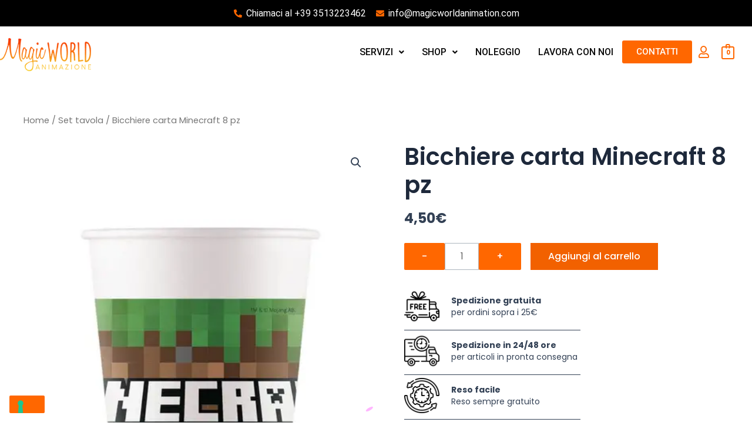

--- FILE ---
content_type: text/css
request_url: https://www.magicworldanimation.com/wp-content/uploads/elementor/css/post-14334.css?ver=1707394267
body_size: 195
content:
.elementor-kit-14334{--e-global-color-primary:#FF6700;--e-global-color-secondary:#54595F;--e-global-color-text:#0A0A0A;--e-global-color-accent:#FFB423;--e-global-color-1c0572a:#FB5B0F;--e-global-typography-primary-font-family:"Roboto";--e-global-typography-primary-font-weight:600;--e-global-typography-secondary-font-family:"Roboto Slab";--e-global-typography-secondary-font-weight:400;--e-global-typography-text-font-family:"Roboto";--e-global-typography-text-font-weight:400;--e-global-typography-accent-font-family:"Roboto";--e-global-typography-accent-font-weight:500;font-family:"Poppins", Sans-serif;}.elementor-kit-14334 a{font-family:"Poppins", Sans-serif;}.elementor-kit-14334 h1{font-family:"Poppins", Sans-serif;}.elementor-kit-14334 button,.elementor-kit-14334 input[type="button"],.elementor-kit-14334 input[type="submit"],.elementor-kit-14334 .elementor-button{color:#FFFFFF;background-color:var( --e-global-color-primary );}.elementor-section.elementor-section-boxed > .elementor-container{max-width:1440px;}.e-con{--container-max-width:1440px;}{}h1.entry-title{display:var(--page-title-display);}.elementor-kit-14334 e-page-transition{background-color:#FFBC7D;}@media(max-width:1024px){.elementor-section.elementor-section-boxed > .elementor-container{max-width:1024px;}.e-con{--container-max-width:1024px;}}@media(max-width:767px){.elementor-section.elementor-section-boxed > .elementor-container{max-width:767px;}.e-con{--container-max-width:767px;}}

--- FILE ---
content_type: text/css
request_url: https://www.magicworldanimation.com/wp-content/uploads/elementor/css/post-22468.css?ver=1728387564
body_size: 1384
content:
.elementor-22468 .elementor-element.elementor-element-9e50767 > .elementor-container > .elementor-column > .elementor-widget-wrap{align-content:center;align-items:center;}.elementor-22468 .elementor-element.elementor-element-9e50767:not(.elementor-motion-effects-element-type-background), .elementor-22468 .elementor-element.elementor-element-9e50767 > .elementor-motion-effects-container > .elementor-motion-effects-layer{background-color:#000000;}.elementor-22468 .elementor-element.elementor-element-9e50767{transition:background 0.3s, border 0.3s, border-radius 0.3s, box-shadow 0.3s;}.elementor-22468 .elementor-element.elementor-element-9e50767 > .elementor-background-overlay{transition:background 0.3s, border-radius 0.3s, opacity 0.3s;}.elementor-22468 .elementor-element.elementor-element-aa72010 .elementor-icon-list-icon i{color:var( --e-global-color-primary );transition:color 0.3s;}.elementor-22468 .elementor-element.elementor-element-aa72010 .elementor-icon-list-icon svg{fill:var( --e-global-color-primary );transition:fill 0.3s;}.elementor-22468 .elementor-element.elementor-element-aa72010 .elementor-icon-list-item:hover .elementor-icon-list-icon i{color:#FFFFFF;}.elementor-22468 .elementor-element.elementor-element-aa72010 .elementor-icon-list-item:hover .elementor-icon-list-icon svg{fill:#FFFFFF;}.elementor-22468 .elementor-element.elementor-element-aa72010{--e-icon-list-icon-size:14px;--icon-vertical-offset:0px;}.elementor-22468 .elementor-element.elementor-element-aa72010 .elementor-icon-list-text{color:#FFFFFF;transition:color 0.3s;}.elementor-22468 .elementor-element.elementor-element-aa72010 .elementor-icon-list-item:hover .elementor-icon-list-text{color:var( --e-global-color-primary );}.elementor-22468 .elementor-element.elementor-element-2242ed4{text-align:center;}.elementor-22468 .elementor-element.elementor-element-2242ed4 > .elementor-widget-container{margin:0px 0px 0px 0px;padding:0px 0px 0px 0px;}.elementor-22468 .elementor-element.elementor-element-e53aa9d > .elementor-container > .elementor-column > .elementor-widget-wrap{align-content:center;align-items:center;}.elementor-22468 .elementor-element.elementor-element-e53aa9d:not(.elementor-motion-effects-element-type-background), .elementor-22468 .elementor-element.elementor-element-e53aa9d > .elementor-motion-effects-container > .elementor-motion-effects-layer{background-color:#FFFFFF;}.elementor-22468 .elementor-element.elementor-element-e53aa9d{top:0px;bottom:auto;z-index:10;transition:background 0.3s, border 0.3s, border-radius 0.3s, box-shadow 0.3s;}.elementor-22468 .elementor-element.elementor-element-e53aa9d + .wpr-hidden-header{top:0px;}.wpr-hidden-header{z-index:10;}.elementor-22468 .elementor-element.elementor-element-e53aa9d > .elementor-background-overlay{transition:background 0.3s, border-radius 0.3s, opacity 0.3s;}.elementor-22468 .elementor-element.elementor-element-1e2a36c > .elementor-element-populated{margin:0px 0px 0px 0px;--e-column-margin-right:0px;--e-column-margin-left:0px;padding:0px 0px 0px 0px;}.elementor-22468 .elementor-element.elementor-element-bf39508 img{width:172px;}.elementor-22468 .elementor-element.elementor-element-bf39508{width:initial;max-width:initial;}.elementor-22468 .elementor-element.elementor-element-bf39508.elementor-element{--flex-grow:0;--flex-shrink:0;}.elementor-22468 .elementor-element.elementor-element-711b87c{width:var( --container-widget-width, 20.092% );max-width:20.092%;--container-widget-width:20.092%;--container-widget-flex-grow:0;top:33px;}body:not(.rtl) .elementor-22468 .elementor-element.elementor-element-711b87c{left:306px;}body.rtl .elementor-22468 .elementor-element.elementor-element-711b87c{right:306px;}.elementor-22468 .elementor-element.elementor-element-6f275c6.elementor-column > .elementor-widget-wrap{justify-content:flex-end;}.elementor-22468 .elementor-element.elementor-element-fe47ba7 .hfe-nav-menu__toggle{margin:0 auto;}.elementor-22468 .elementor-element.elementor-element-fe47ba7 .menu-item a.hfe-menu-item{padding-left:15px;padding-right:15px;}.elementor-22468 .elementor-element.elementor-element-fe47ba7 .menu-item a.hfe-sub-menu-item{padding-left:calc( 15px + 20px );padding-right:15px;}.elementor-22468 .elementor-element.elementor-element-fe47ba7 .hfe-nav-menu__layout-vertical .menu-item ul ul a.hfe-sub-menu-item{padding-left:calc( 15px + 40px );padding-right:15px;}.elementor-22468 .elementor-element.elementor-element-fe47ba7 .hfe-nav-menu__layout-vertical .menu-item ul ul ul a.hfe-sub-menu-item{padding-left:calc( 15px + 60px );padding-right:15px;}.elementor-22468 .elementor-element.elementor-element-fe47ba7 .hfe-nav-menu__layout-vertical .menu-item ul ul ul ul a.hfe-sub-menu-item{padding-left:calc( 15px + 80px );padding-right:15px;}.elementor-22468 .elementor-element.elementor-element-fe47ba7 .menu-item a.hfe-menu-item, .elementor-22468 .elementor-element.elementor-element-fe47ba7 .menu-item a.hfe-sub-menu-item{padding-top:15px;padding-bottom:15px;}.elementor-22468 .elementor-element.elementor-element-fe47ba7 .sub-menu,
								.elementor-22468 .elementor-element.elementor-element-fe47ba7 nav.hfe-dropdown,
								.elementor-22468 .elementor-element.elementor-element-fe47ba7 nav.hfe-dropdown-expandible,
								.elementor-22468 .elementor-element.elementor-element-fe47ba7 nav.hfe-dropdown .menu-item a.hfe-menu-item,
								.elementor-22468 .elementor-element.elementor-element-fe47ba7 nav.hfe-dropdown .menu-item a.hfe-sub-menu-item{background-color:#fff;}.elementor-22468 .elementor-element.elementor-element-fe47ba7 ul.sub-menu{width:220px;}.elementor-22468 .elementor-element.elementor-element-fe47ba7 .sub-menu a.hfe-sub-menu-item,
						 .elementor-22468 .elementor-element.elementor-element-fe47ba7 nav.hfe-dropdown li a.hfe-menu-item,
						 .elementor-22468 .elementor-element.elementor-element-fe47ba7 nav.hfe-dropdown li a.hfe-sub-menu-item,
						 .elementor-22468 .elementor-element.elementor-element-fe47ba7 nav.hfe-dropdown-expandible li a.hfe-menu-item,
						 .elementor-22468 .elementor-element.elementor-element-fe47ba7 nav.hfe-dropdown-expandible li a.hfe-sub-menu-item{padding-top:15px;padding-bottom:15px;}.elementor-22468 .elementor-element.elementor-element-fe47ba7 .sub-menu li.menu-item:not(:last-child),
						.elementor-22468 .elementor-element.elementor-element-fe47ba7 nav.hfe-dropdown li.menu-item:not(:last-child),
						.elementor-22468 .elementor-element.elementor-element-fe47ba7 nav.hfe-dropdown-expandible li.menu-item:not(:last-child){border-bottom-style:solid;border-bottom-color:#c4c4c4;border-bottom-width:1px;}.elementor-22468 .elementor-element.elementor-element-fe47ba7{width:auto;max-width:auto;}.elementor-22468 .elementor-element.elementor-element-fe47ba7.elementor-element{--flex-grow:0;--flex-shrink:0;}.elementor-22468 .elementor-element.elementor-element-1ff04b1 .elementor-button{background-color:var( --e-global-color-primary );}.elementor-22468 .elementor-element.elementor-element-1ff04b1 .elementor-button:hover, .elementor-22468 .elementor-element.elementor-element-1ff04b1 .elementor-button:focus{color:var( --e-global-color-primary );background-color:transparent;background-image:linear-gradient(180deg, #FFF5E2 0%, #FFFFFF 100%);}.elementor-22468 .elementor-element.elementor-element-1ff04b1 .elementor-button:hover svg, .elementor-22468 .elementor-element.elementor-element-1ff04b1 .elementor-button:focus svg{fill:var( --e-global-color-primary );}.elementor-22468 .elementor-element.elementor-element-1ff04b1{width:auto;max-width:auto;}.elementor-22468 .elementor-element.elementor-element-078531f.elementor-widget-bdt-search{text-align:right;}.elementor-22468 .elementor-element.elementor-element-078531f .bdt-search-toggle{font-size:20px;color:var( --e-global-color-primary );}.elementor-22468 .elementor-element.elementor-element-078531f .bdt-search-toggle svg *{fill:var( --e-global-color-primary );}.elementor-22468 .elementor-element.elementor-element-078531f .bdt-search-input{border-radius:3px;}#modal-search-078531f .bdt-search-input{border-radius:3px;}.elementor-22468 .elementor-element.elementor-element-078531f > .elementor-widget-container{margin:0px 0px 0px 10px;}.elementor-22468 .elementor-element.elementor-element-078531f{width:initial;max-width:initial;}.elementor-22468 .elementor-element.elementor-element-43c6725 input[type="search"].hfe-search-form__input,.elementor-22468 .elementor-element.elementor-element-43c6725 .hfe-search-icon-toggle{font-family:"Roboto", Sans-serif;font-weight:600;}.elementor-22468 .elementor-element.elementor-element-43c6725 .hfe-input-focus .hfe-search-form__input:focus{background-color:#ededed;}.elementor-22468 .elementor-element.elementor-element-43c6725 .hfe-input-focus .hfe-search-icon-toggle .hfe-search-form__input{border-style:none;border-radius:3px;}.elementor-22468 .elementor-element.elementor-element-43c6725 .hfe-search-icon-toggle i{color:var( --e-global-color-primary );border-color:var( --e-global-color-primary );fill:var( --e-global-color-primary );}.elementor-22468 .elementor-element.elementor-element-43c6725 .hfe-search-icon-toggle input[type=search]{padding:0 calc( 20px / 2);}.elementor-22468 .elementor-element.elementor-element-43c6725 .hfe-search-icon-toggle i.fa-search:before{font-size:20px;}.elementor-22468 .elementor-element.elementor-element-43c6725 .hfe-search-icon-toggle i.fa-search, .elementor-22468 .elementor-element.elementor-element-43c6725 .hfe-search-icon-toggle{width:20px;}.elementor-22468 .elementor-element.elementor-element-43c6725 > .elementor-widget-container{margin:0px 0px 0px 6px;}.elementor-22468 .elementor-element.elementor-element-43c6725{width:initial;max-width:initial;}.elementor-22468 .elementor-element.elementor-element-6d45822 .elementor-icon-wrapper{text-align:center;}.elementor-22468 .elementor-element.elementor-element-6d45822 .elementor-icon{font-size:20px;}.elementor-22468 .elementor-element.elementor-element-6d45822 .elementor-icon svg{height:20px;}.elementor-22468 .elementor-element.elementor-element-6d45822 > .elementor-widget-container{margin:7px 10px 0px 10px;}.elementor-22468 .elementor-element.elementor-element-6d45822{width:auto;max-width:auto;}.elementor-22468 .elementor-element.elementor-element-761ef90 .hfe-masthead-custom-menu-items .hfe-site-header-cart .hfe-site-header-cart-li {font-size:12px;}.elementor-22468 .elementor-element.elementor-element-761ef90 .hfe-menu-cart__toggle .elementor-button,.elementor-22468 .elementor-element.elementor-element-761ef90 .hfe-cart-menu-wrap-default .hfe-cart-count:after, .elementor-22468 .elementor-element.elementor-element-761ef90 .hfe-cart-menu-wrap-default .hfe-cart-count{border-width:2px 2px 2px 2px;border-radius:3px 3px 3px 3px;}.elementor-22468 .elementor-element.elementor-element-761ef90 .hfe-menu-cart__toggle .elementor-button,.elementor-22468 .elementor-element.elementor-element-761ef90 .hfe-cart-menu-wrap-default span.hfe-cart-count{color:var( --e-global-color-primary );}.elementor-22468 .elementor-element.elementor-element-761ef90 .hfe-menu-cart__toggle .elementor-button,.elementor-22468 .elementor-element.elementor-element-761ef90 .hfe-cart-menu-wrap-default .hfe-cart-count:after, .elementor-22468 .elementor-element.elementor-element-761ef90 .hfe-masthead-custom-menu-items .hfe-cart-menu-wrap-default .hfe-cart-count{border-color:var( --e-global-color-primary );}.elementor-22468 .elementor-element.elementor-element-761ef90 > .elementor-widget-container{margin:0px 20px 0px 10px;}.elementor-22468 .elementor-element.elementor-element-761ef90{width:auto;max-width:auto;}@media(max-width:1024px){.elementor-22468 .elementor-element.elementor-element-e53aa9d{top:0px;bottom:auto;}.elementor-22468 .elementor-element.elementor-element-e53aa9d + .wpr-hidden-header{top:0px;}.elementor-22468 .elementor-element.elementor-element-bf39508 img{width:100%;}.elementor-22468 .elementor-element.elementor-element-bf39508 > .elementor-widget-container{margin:0px 0px 0px 20px;}.elementor-22468 .elementor-element.elementor-element-bf39508{width:var( --container-widget-width, 140px );max-width:140px;--container-widget-width:140px;--container-widget-flex-grow:0;}.elementor-22468 .elementor-element.elementor-element-fe47ba7{width:var( --container-widget-width, 229px );max-width:229px;--container-widget-width:229px;--container-widget-flex-grow:0;}}@media(max-width:767px){.elementor-22468 .elementor-element.elementor-element-e53aa9d{top:0px;bottom:auto;}.elementor-22468 .elementor-element.elementor-element-e53aa9d + .wpr-hidden-header{top:0px;}.elementor-22468 .elementor-element.elementor-element-1e2a36c{width:35%;}.elementor-22468 .elementor-element.elementor-element-1e2a36c.elementor-column > .elementor-widget-wrap{justify-content:center;}.elementor-22468 .elementor-element.elementor-element-6f275c6{width:65%;}.elementor-22468 .elementor-element.elementor-element-fe47ba7{width:var( --container-widget-width, 112px );max-width:112px;--container-widget-width:112px;--container-widget-flex-grow:0;}.elementor-22468 .elementor-element.elementor-element-078531f > .elementor-widget-container{margin:0px 5px 0px 15px;}}@media(min-width:768px){.elementor-22468 .elementor-element.elementor-element-1e2a36c{width:30%;}.elementor-22468 .elementor-element.elementor-element-6f275c6{width:70%;}}@media(max-width:1024px) and (min-width:768px){.elementor-22468 .elementor-element.elementor-element-1e2a36c{width:20%;}.elementor-22468 .elementor-element.elementor-element-6f275c6{width:80%;}}

--- FILE ---
content_type: text/css
request_url: https://www.magicworldanimation.com/wp-content/uploads/elementor/css/post-22558.css?ver=1740032501
body_size: 1110
content:
.elementor-22558 .elementor-element.elementor-element-16a17dc:not(.elementor-motion-effects-element-type-background), .elementor-22558 .elementor-element.elementor-element-16a17dc > .elementor-motion-effects-container > .elementor-motion-effects-layer{background-color:#F7F7F7;}.elementor-22558 .elementor-element.elementor-element-16a17dc{transition:background 0.3s, border 0.3s, border-radius 0.3s, box-shadow 0.3s;margin-top:0px;margin-bottom:0px;padding:2% 0% 1% 0%;}.elementor-22558 .elementor-element.elementor-element-16a17dc > .elementor-background-overlay{transition:background 0.3s, border-radius 0.3s, opacity 0.3s;}.elementor-22558 .elementor-element.elementor-element-97fa2f2.elementor-column > .elementor-widget-wrap{justify-content:center;}.elementor-22558 .elementor-element.elementor-element-124b3d9 > .elementor-widget-container{margin:-10px 0px 2px 0px;}.elementor-22558 .elementor-element.elementor-element-124b3d9{width:var( --container-widget-width, 36.119% );max-width:36.119%;--container-widget-width:36.119%;--container-widget-flex-grow:0;}.elementor-22558 .elementor-element.elementor-element-27ea9ab > .elementor-widget-container{margin:0px 0px -30px 0px;}.elementor-22558 .elementor-element.elementor-element-113fe8b .elementor-repeater-item-6426117.elementor-social-icon{background-color:#FFFFFF;}.elementor-22558 .elementor-element.elementor-element-113fe8b .elementor-repeater-item-6426117.elementor-social-icon i{color:var( --e-global-color-primary );}.elementor-22558 .elementor-element.elementor-element-113fe8b .elementor-repeater-item-6426117.elementor-social-icon svg{fill:var( --e-global-color-primary );}.elementor-22558 .elementor-element.elementor-element-113fe8b .elementor-repeater-item-43df8a6.elementor-social-icon{background-color:#FFFFFF;}.elementor-22558 .elementor-element.elementor-element-113fe8b .elementor-repeater-item-43df8a6.elementor-social-icon i{color:var( --e-global-color-primary );}.elementor-22558 .elementor-element.elementor-element-113fe8b .elementor-repeater-item-43df8a6.elementor-social-icon svg{fill:var( --e-global-color-primary );}.elementor-22558 .elementor-element.elementor-element-113fe8b{--grid-template-columns:repeat(0, auto);--grid-column-gap:10px;--grid-row-gap:0px;}.elementor-22558 .elementor-element.elementor-element-113fe8b .elementor-widget-container{text-align:left;}.elementor-22558 .elementor-element.elementor-element-502b22a .elementor-heading-title{font-family:"Roboto", Sans-serif;font-size:24px;font-weight:600;}.elementor-22558 .elementor-element.elementor-element-fa8ff4d .elementor-icon-list-items:not(.elementor-inline-items) .elementor-icon-list-item:not(:last-child){padding-bottom:calc(9px/2);}.elementor-22558 .elementor-element.elementor-element-fa8ff4d .elementor-icon-list-items:not(.elementor-inline-items) .elementor-icon-list-item:not(:first-child){margin-top:calc(9px/2);}.elementor-22558 .elementor-element.elementor-element-fa8ff4d .elementor-icon-list-items.elementor-inline-items .elementor-icon-list-item{margin-right:calc(9px/2);margin-left:calc(9px/2);}.elementor-22558 .elementor-element.elementor-element-fa8ff4d .elementor-icon-list-items.elementor-inline-items{margin-right:calc(-9px/2);margin-left:calc(-9px/2);}body.rtl .elementor-22558 .elementor-element.elementor-element-fa8ff4d .elementor-icon-list-items.elementor-inline-items .elementor-icon-list-item:after{left:calc(-9px/2);}body:not(.rtl) .elementor-22558 .elementor-element.elementor-element-fa8ff4d .elementor-icon-list-items.elementor-inline-items .elementor-icon-list-item:after{right:calc(-9px/2);}.elementor-22558 .elementor-element.elementor-element-fa8ff4d .elementor-icon-list-icon i{transition:color 0.3s;}.elementor-22558 .elementor-element.elementor-element-fa8ff4d .elementor-icon-list-icon svg{transition:fill 0.3s;}.elementor-22558 .elementor-element.elementor-element-fa8ff4d{--e-icon-list-icon-size:14px;--icon-vertical-offset:0px;}.elementor-22558 .elementor-element.elementor-element-fa8ff4d .elementor-icon-list-item:hover .elementor-icon-list-text{color:var( --e-global-color-primary );}.elementor-22558 .elementor-element.elementor-element-fa8ff4d .elementor-icon-list-text{transition:color 0.3s;}.elementor-22558 .elementor-element.elementor-element-a5bcdad .elementor-heading-title{font-family:"Roboto", Sans-serif;font-size:24px;font-weight:600;}.elementor-22558 .elementor-element.elementor-element-080e49b .elementor-icon-list-items:not(.elementor-inline-items) .elementor-icon-list-item:not(:last-child){padding-bottom:calc(9px/2);}.elementor-22558 .elementor-element.elementor-element-080e49b .elementor-icon-list-items:not(.elementor-inline-items) .elementor-icon-list-item:not(:first-child){margin-top:calc(9px/2);}.elementor-22558 .elementor-element.elementor-element-080e49b .elementor-icon-list-items.elementor-inline-items .elementor-icon-list-item{margin-right:calc(9px/2);margin-left:calc(9px/2);}.elementor-22558 .elementor-element.elementor-element-080e49b .elementor-icon-list-items.elementor-inline-items{margin-right:calc(-9px/2);margin-left:calc(-9px/2);}body.rtl .elementor-22558 .elementor-element.elementor-element-080e49b .elementor-icon-list-items.elementor-inline-items .elementor-icon-list-item:after{left:calc(-9px/2);}body:not(.rtl) .elementor-22558 .elementor-element.elementor-element-080e49b .elementor-icon-list-items.elementor-inline-items .elementor-icon-list-item:after{right:calc(-9px/2);}.elementor-22558 .elementor-element.elementor-element-080e49b .elementor-icon-list-icon i{transition:color 0.3s;}.elementor-22558 .elementor-element.elementor-element-080e49b .elementor-icon-list-icon svg{transition:fill 0.3s;}.elementor-22558 .elementor-element.elementor-element-080e49b{--e-icon-list-icon-size:14px;--icon-vertical-offset:0px;}.elementor-22558 .elementor-element.elementor-element-080e49b .elementor-icon-list-item:hover .elementor-icon-list-text{color:var( --e-global-color-primary );}.elementor-22558 .elementor-element.elementor-element-080e49b .elementor-icon-list-text{transition:color 0.3s;}.elementor-22558 .elementor-element.elementor-element-bc7d95c .elementor-heading-title{font-family:"Roboto", Sans-serif;font-size:24px;font-weight:600;}.elementor-22558 .elementor-element.elementor-element-29575e4 .elementor-icon-list-items:not(.elementor-inline-items) .elementor-icon-list-item:not(:last-child){padding-bottom:calc(9px/2);}.elementor-22558 .elementor-element.elementor-element-29575e4 .elementor-icon-list-items:not(.elementor-inline-items) .elementor-icon-list-item:not(:first-child){margin-top:calc(9px/2);}.elementor-22558 .elementor-element.elementor-element-29575e4 .elementor-icon-list-items.elementor-inline-items .elementor-icon-list-item{margin-right:calc(9px/2);margin-left:calc(9px/2);}.elementor-22558 .elementor-element.elementor-element-29575e4 .elementor-icon-list-items.elementor-inline-items{margin-right:calc(-9px/2);margin-left:calc(-9px/2);}body.rtl .elementor-22558 .elementor-element.elementor-element-29575e4 .elementor-icon-list-items.elementor-inline-items .elementor-icon-list-item:after{left:calc(-9px/2);}body:not(.rtl) .elementor-22558 .elementor-element.elementor-element-29575e4 .elementor-icon-list-items.elementor-inline-items .elementor-icon-list-item:after{right:calc(-9px/2);}.elementor-22558 .elementor-element.elementor-element-29575e4 .elementor-icon-list-item:hover .elementor-icon-list-icon i{color:#5A5A5A;}.elementor-22558 .elementor-element.elementor-element-29575e4 .elementor-icon-list-item:hover .elementor-icon-list-icon svg{fill:#5A5A5A;}.elementor-22558 .elementor-element.elementor-element-29575e4 .elementor-icon-list-icon i{transition:color 0.3s;}.elementor-22558 .elementor-element.elementor-element-29575e4 .elementor-icon-list-icon svg{transition:fill 0.3s;}.elementor-22558 .elementor-element.elementor-element-29575e4{--e-icon-list-icon-size:14px;--icon-vertical-offset:0px;}.elementor-22558 .elementor-element.elementor-element-29575e4 .elementor-icon-list-item:hover .elementor-icon-list-text{color:var( --e-global-color-primary );}.elementor-22558 .elementor-element.elementor-element-29575e4 .elementor-icon-list-text{transition:color 0.3s;}.elementor-22558 .elementor-element.elementor-element-29575e4 > .elementor-widget-container{margin:0px 0px 0px 0px;padding:0px 0px 0px 0px;}.elementor-22558 .elementor-element.elementor-element-e1feaf6 .elementor-icon-list-items:not(.elementor-inline-items) .elementor-icon-list-item:not(:last-child){padding-bottom:calc(9px/2);}.elementor-22558 .elementor-element.elementor-element-e1feaf6 .elementor-icon-list-items:not(.elementor-inline-items) .elementor-icon-list-item:not(:first-child){margin-top:calc(9px/2);}.elementor-22558 .elementor-element.elementor-element-e1feaf6 .elementor-icon-list-items.elementor-inline-items .elementor-icon-list-item{margin-right:calc(9px/2);margin-left:calc(9px/2);}.elementor-22558 .elementor-element.elementor-element-e1feaf6 .elementor-icon-list-items.elementor-inline-items{margin-right:calc(-9px/2);margin-left:calc(-9px/2);}body.rtl .elementor-22558 .elementor-element.elementor-element-e1feaf6 .elementor-icon-list-items.elementor-inline-items .elementor-icon-list-item:after{left:calc(-9px/2);}body:not(.rtl) .elementor-22558 .elementor-element.elementor-element-e1feaf6 .elementor-icon-list-items.elementor-inline-items .elementor-icon-list-item:after{right:calc(-9px/2);}.elementor-22558 .elementor-element.elementor-element-e1feaf6 .elementor-icon-list-item:hover .elementor-icon-list-icon i{color:var( --e-global-color-primary );}.elementor-22558 .elementor-element.elementor-element-e1feaf6 .elementor-icon-list-item:hover .elementor-icon-list-icon svg{fill:var( --e-global-color-primary );}.elementor-22558 .elementor-element.elementor-element-e1feaf6 .elementor-icon-list-icon i{transition:color 0.3s;}.elementor-22558 .elementor-element.elementor-element-e1feaf6 .elementor-icon-list-icon svg{transition:fill 0.3s;}.elementor-22558 .elementor-element.elementor-element-e1feaf6{--e-icon-list-icon-size:14px;--icon-vertical-offset:0px;}.elementor-22558 .elementor-element.elementor-element-e1feaf6 .elementor-icon-list-item:hover .elementor-icon-list-text{color:var( --e-global-color-secondary );}.elementor-22558 .elementor-element.elementor-element-e1feaf6 .elementor-icon-list-text{transition:color 0.3s;}.elementor-22558 .elementor-element.elementor-element-9f2db65 .elementor-icon-list-items:not(.elementor-inline-items) .elementor-icon-list-item:not(:last-child){padding-bottom:calc(9px/2);}.elementor-22558 .elementor-element.elementor-element-9f2db65 .elementor-icon-list-items:not(.elementor-inline-items) .elementor-icon-list-item:not(:first-child){margin-top:calc(9px/2);}.elementor-22558 .elementor-element.elementor-element-9f2db65 .elementor-icon-list-items.elementor-inline-items .elementor-icon-list-item{margin-right:calc(9px/2);margin-left:calc(9px/2);}.elementor-22558 .elementor-element.elementor-element-9f2db65 .elementor-icon-list-items.elementor-inline-items{margin-right:calc(-9px/2);margin-left:calc(-9px/2);}body.rtl .elementor-22558 .elementor-element.elementor-element-9f2db65 .elementor-icon-list-items.elementor-inline-items .elementor-icon-list-item:after{left:calc(-9px/2);}body:not(.rtl) .elementor-22558 .elementor-element.elementor-element-9f2db65 .elementor-icon-list-items.elementor-inline-items .elementor-icon-list-item:after{right:calc(-9px/2);}.elementor-22558 .elementor-element.elementor-element-9f2db65 .elementor-icon-list-item:hover .elementor-icon-list-icon i{color:#5A5A5A;}.elementor-22558 .elementor-element.elementor-element-9f2db65 .elementor-icon-list-item:hover .elementor-icon-list-icon svg{fill:#5A5A5A;}.elementor-22558 .elementor-element.elementor-element-9f2db65 .elementor-icon-list-icon i{transition:color 0.3s;}.elementor-22558 .elementor-element.elementor-element-9f2db65 .elementor-icon-list-icon svg{transition:fill 0.3s;}.elementor-22558 .elementor-element.elementor-element-9f2db65{--e-icon-list-icon-size:14px;--icon-vertical-offset:0px;}.elementor-22558 .elementor-element.elementor-element-9f2db65 .elementor-icon-list-item:hover .elementor-icon-list-text{color:var( --e-global-color-primary );}.elementor-22558 .elementor-element.elementor-element-9f2db65 .elementor-icon-list-text{transition:color 0.3s;}.elementor-22558 .elementor-element.elementor-element-839e54c:not(.elementor-motion-effects-element-type-background), .elementor-22558 .elementor-element.elementor-element-839e54c > .elementor-motion-effects-container > .elementor-motion-effects-layer{background-color:#F7F7F7;}.elementor-22558 .elementor-element.elementor-element-839e54c{border-style:solid;border-width:1px 0px 0px 0px;border-color:#B3B3B3;transition:background 0.3s, border 0.3s, border-radius 0.3s, box-shadow 0.3s;margin-top:0px;margin-bottom:0px;padding:0px 0px 0px 0px;}.elementor-22558 .elementor-element.elementor-element-839e54c, .elementor-22558 .elementor-element.elementor-element-839e54c > .elementor-background-overlay{border-radius:0px 0px 0px 0px;}.elementor-22558 .elementor-element.elementor-element-839e54c > .elementor-background-overlay{transition:background 0.3s, border-radius 0.3s, opacity 0.3s;}.elementor-22558 .elementor-element.elementor-element-106cfd1{margin-top:0px;margin-bottom:0px;padding:0px 0px 0px 0px;}.elementor-bc-flex-widget .elementor-22558 .elementor-element.elementor-element-6f56fa0.elementor-column .elementor-widget-wrap{align-items:center;}.elementor-22558 .elementor-element.elementor-element-6f56fa0.elementor-column.elementor-element[data-element_type="column"] > .elementor-widget-wrap.elementor-element-populated{align-content:center;align-items:center;}.elementor-22558 .elementor-element.elementor-element-6f56fa0.elementor-column > .elementor-widget-wrap{justify-content:flex-end;}.elementor-22558 .elementor-element.elementor-element-5468168{--icon-box-icon-margin:12px;width:auto;max-width:auto;}.elementor-22558 .elementor-element.elementor-element-5468168 .elementor-icon{font-size:22px;}.elementor-22558 .elementor-element.elementor-element-5468168 .elementor-icon-box-title{color:#000000;}.elementor-22558 .elementor-element.elementor-element-5468168 .elementor-icon-box-title, .elementor-22558 .elementor-element.elementor-element-5468168 .elementor-icon-box-title a{font-family:"Poppins", Sans-serif;font-weight:600;}.elementor-22558 .elementor-element.elementor-element-5468168 .elementor-icon-box-description{font-family:"Poppins", Sans-serif;font-size:13px;font-weight:400;}@media(max-width:767px){.elementor-22558 .elementor-element.elementor-element-5468168 .elementor-icon-box-wrapper{text-align:center;}.elementor-22558 .elementor-element.elementor-element-5468168 .elementor-icon-box-title, .elementor-22558 .elementor-element.elementor-element-5468168 .elementor-icon-box-title a{font-size:2px;}.elementor-22558 .elementor-element.elementor-element-5468168 .elementor-icon-box-description{font-size:14px;}}@media(min-width:768px){.elementor-22558 .elementor-element.elementor-element-18e910b{width:32.958%;}.elementor-22558 .elementor-element.elementor-element-568f699{width:17.042%;}.elementor-22558 .elementor-element.elementor-element-037f41c{width:17%;}.elementor-22558 .elementor-element.elementor-element-b45b999{width:33%;}}

--- FILE ---
content_type: text/css
request_url: https://www.magicworldanimation.com/wp-content/themes/astra/assets/css/custom.css?ver=6.9
body_size: 3298
content:
.woocommerce-js ul.products li.product .price{
	color:#0a0a0a !important;
}
.custNewsSlides .elementor-page-title.elementor-widget-heading{
	height:auto;
}
.custNewsSlides .elementor-page-title.elementor-widget-heading .elementor-widget-container{
	height:auto;
}
.elementor-22573 .elementor-element.elementor-element-b739fc8 .swiper-slide > .elementor-element{
	height:auto;
}
.custNewsSlides .elementor-widget-image .elementor-widget-container{
	height:400px;
}
.custNewsSlides .elementor-widget-image .elementor-widget-container img{
	object-fit:cover;
}

body.woocommerce-shop .ast-woocommerce-container ul.products{
	grid-template-columns: repeat(4,1fr) !important;
}

.ast-article-single .summary.entry-summary .woocommerce-product-details__short-description{
	display:none;
}

.ast-article-single .summary.entry-summary .ast-stock-detail ,
.ast-article-single .summary.entry-summary .product_meta{
	display:none;
}

.woocommerce-js div.product {
  margin-top: 50px;
}
.ast-article-single .summary.entry-summary .woocommerce-breadcrumb{
	position: absolute;
  top: -50px;
  left: 0;
}

.ast-article-single .summary.entry-summary .product_title.entry-title{
	font-size: 2.5rem;
	font-weight: 600;
}

#secondary.widget-area.secondary{
	display:none;
}
body.archive.tax-product_cat #secondary.widget-area.secondary{
	display:block;
}

#primary.content-area.primary{
	width:100%;
}

.custTestimonial .wpr-testimonial-image img{
	border-radius:100% !important;
	border:4px solid #fff;
}

body.archive.tax-product_cat #primary ul.products .product-category.product.first{
	display:none;
}

body.single-product .woocommerce-product-gallery .flex-direction-nav li{
	position: absolute;
	top: 40%;
	margin: 0;
	list-style:none;
}
body.single-product .woocommerce-product-gallery .flex-direction-nav li.flex-nav-prev{
	left:2% !important;
}
body.single-product .woocommerce-product-gallery .flex-direction-nav li.flex-nav-next{
	left:90% !important;
}
body.single-product .woocommerce-product-gallery .flex-direction-nav li a{
	position:relative;
	background:#ff6601;
	color:#fff;
	border-radius:100%;
	height:50px;
	width:50px;
	line-height:50px;
	display:inline-block;
	font-size:0px;
	text-align:center;
}
body.single-product .woocommerce-product-gallery .flex-direction-nav li.flex-nav-prev a:before{
	content: " < ";
	font-size: 40px;
	color: #fff;
	margin: 0 0 0 8px;
}
body.single-product .woocommerce-product-gallery .flex-direction-nav li.flex-nav-next a:before{
	content: " > ";
	font-size: 40px;
	color: #fff;
	margin: 0 0 0 12px;
}
body.single-product .ast-woocommerce-container .summary.entry-summary .single-product-category{
	display:none;
}
body.single-product .button{
	color:#fff !important;
}

.ShopLftbarBox{
	display: block;
	width: 100%;
}
.ShopLftbarBoxRpt {
	display: flex;
	align-items:center;
	flex-direction: row;
	flex-wrap: wrap;
	width: 100%;
	margin: 0 0 20px 0;
	border-bottom: 1px solid #334155;
	padding-bottom: 20px;
}
.ShopLftbarBoxRpt:last-child{
	padding-bottom:0px;
	margin-bottom:0px;
	border:none;
}
.ShopLftbarBoxLft {
	width: 20%;
}
.ShopLftbarBoxRt {
	width: 80%;
	padding: 0 0 0 20px;
}
.ShopLftbarBoxRt p{
	font-size:14px;
	margin:0px;
	line-height: 20px;
}
.ShopLftbarBoxRt p:nth-child(1){
	font-weight:bold;
}
.ProductsByDiscount .premium-woo-product-thumbnail{
	overflow:visible;
}
.ProductsByDiscount .premium-woo-ribbon-container{
	top: 112%;
	left: 70%;
}
.ProductsByDiscount .premium-woo-ribbon-container .premium-woo-product-onsale{
	padding: 4px !important;
	margin: 25px 0 0 0 !important;
	font-size: 14px;
	min-height: 25px !important;
	height: 25px;
	line-height: 18px !important;
	position:relative;
}
.ProductsByDiscount .premium-woo-ribbon-container .premium-woo-product-onsale:before{
	content:"-";
	color:#fff;
	position:relative;
	display:inline-block;
}
.custHomeProCat .elementor-image-carousel-caption{
	font-family: "Poppins", Sans-serif;
	font-size: 1.25rem;
	line-height: 1.2em;
	text-decoration:uppercase;
	margin-top:30px;
	color:#000;
}

body.archive.tax-product_cat ul.products .ast-article-post ,
body.archive.post-type-archive ul.products .ast-article-post ,
body.archive.tax-product_cat ul.products li.product.type-product{
	text-align:center;
}
body.archive.tax-product_cat ul.products .ast-article-post .ast-woo-product-category ,
body.archive.post-type-archive ul.products .ast-article-post .ast-woo-product-category{
	display:none;
}
body.archive.tax-product_cat ul.products .ast-article-post a.ast-loop-product__link ,
body.archive.tax-product_cat ul.products .ast-article-post a.ast-loop-product__link h2 ,
body.archive.tax-product_cat ul.products li.product.type-product .woocommerce-loop-product__title{
	color: #ff6601;
}
body.archive.post-type-archive ul.products .ast-article-post a.ast-loop-product__link ,
body.archive.post-type-archive ul.products .ast-article-post a.ast-loop-product__link h2 ,
body.archive.post-type-archive ul.products li.product.type-product a.woocommerce-loop-product__link{
	color: #ff6601;
}
body.archive.tax-product_cat ul.products .ast-article-post .button.add_to_cart_button ,
body.archive.post-type-archive ul.products .ast-article-post .button.add_to_cart_button ,
body.archive.tax-product_cat ul.products li.product.type-product .button.add_to_cart_button{
	color:#fff;
}



ul.products .ast-article-single{
	text-align:center !important;
}
ul.products .ast-article-single .ast-woo-product-category{
	display:none !important;
}
ul.products .ast-article-single a.ast-loop-product__link ,
ul.products .ast-article-single a.ast-loop-product__link h2{
	color: #ff6601;
}
ul.products .ast-article-single a.ast-loop-product__link ,
ul.products .ast-article-single a.ast-loop-product__link h2{
	color: #ff6601;
}
ul.products .ast-article-single .button.add_to_cart_button{
	color:#fff;
}



body.single-product.woocommerce-js div.product form.cart div.quantity{
	display: flex;
}
body.single-product.woocommerce-js div.product form.cart div.quantity button.minus{
	order: 0;
}
body.single-product.woocommerce-js div.product form.cart div.quantity input.input-text.qty{
	order: 1;
	-moz-appearance: textfield;
}
body.single-product.woocommerce-js div.product form.cart div.quantity input.input-text.qty::-webkit-inner-spin-button,
body.single-product.woocommerce-js div.product form.cart div.quantity input.input-text.qty::-webkit-outer-spin-button {
    -webkit-appearance: none;
    margin: 0;
}
body.single-product.woocommerce-js div.product form.cart div.quantity button.plus{
	order: 2;
}
body.single-product.woocommerce-js div.product form.cart div.quantity button:hover{
	color: #ff6700 !important;
	background-color: transparent;
	background-image: linear-gradient(180deg, #FFF5E2 0%, #FFFFFF 100%);
}
body.single-product form.cart{
	margin-top:30px;
}
body.single-product form.cart button.single_add_to_cart_button{
	padding:15px 30px !important;
}
body.single-product form.cart button.single_add_to_cart_button:hover{
	color: #ff6700 !important;
	background-color: transparent;
	background-image: linear-gradient(180deg, #FFF5E2 0%, #FFFFFF 100%);
}
.custScopriButton{
	padding: 15px 60px !important;
}
.slick-slide .custScopriButton{
	padding: 10px 65px !important;
	display:inline-block !important;
}
.button.add_to_cart_button{
	width:100%;
}
.button.add_to_cart_button:hover{
	color: #ff6700 !important;
	background-color: transparent;
	background-image: linear-gradient(180deg, #FFF5E2 0%, #FFFFFF 100%);
}
#secondary .wp-block-search__button:hover{
	color: #ff6700 !important;
	background-color: transparent;
	background-image: linear-gradient(180deg, #FFF5E2 0%, #FFFFFF 100%);
}
#secondary .wp-block-search__button:hover font > font::before{
	color: #ff6700 !important;
}
.NewsSection a.elementor-cta__button{
	text-decoration:none;
}
.NewsSection a.elementor-cta__button:hover ,
.NewsSection a.elementor-cta__button:focus{
	border-color:#ff6700;
	background-color:#ff6700;
	color:#fff;
}

.FooterSocialIcons .elementor-grid-item a.elementor-icon{
	font-size:22px;
	width: 45px;
	height: 45px;
	line-height: 45px;
}
#secondary .sidebar-main button.wp-block-search__button font > font{
	font-size:0px;
	display:flex;
}
#secondary .sidebar-main button.wp-block-search__button font > font:before{
	content:"Cerca";
	font-size: 1rem;
	position:relative;
	color:#fff;
	display:inline-block;
}
#primary .ast-woocommerce-container .woocommerce-result-count ,
#primary .ast-woocommerce-container form.woocommerce-ordering{
	display:none;
}
#primary ul.products .ast-on-card-button .ahfb-svg-iconset ,
#primary ul.products .ast-on-card-button:hover .ahfb-svg-iconset ,
#primary ul.products span.ast-on-card-button.ast-onsale-card{
	opacity: 0;
	display:none;
}
.custDiscountPerAll{
	position: absolute;
	bottom: -84px;
	right: 10%;
	background: #ff6700;
	color: #fff;
	padding: 2px 4px;
	margin: 0px;
	font-size: 14px;
	min-height: 22px;
	height: 22px;
	line-height: 18px;
}

header .hfe-search-button-wrapper .hfe-search-icon-toggle .hfe-search-form__input{
	position: relative;
	width: 0px;
	padding-left: 0px !important;
	padding-right: 0px !important;
}
header .hfe-search-button-wrapper.hfe-input-focus .hfe-search-icon-toggle .hfe-search-form__input{
	position: relative;
	padding-left: 10px !important;
	padding-right: 10px !important;
}

.product-categories.SlickMn .category-item{
	display: flex !important;
	justify-content: center !important;
}
.CatImage{
	display:inline-block;
	margin:0 auto 0 auto;
	width:335px;
	height:335px;
	border-radius:10px;
	background-repeat:no-repeat;
	background-position:center center;
	background-size:cover;
	transition-duration: 0.3s;
}
.CatImage:hover{
	filter: brightness( 146% ) contrast( 100% ) saturate( 159% ) blur( 0px ) hue-rotate( 0deg );
}
.product-categories.SlickMn .category-item h3{
	display:block;
	text-align:center;
	text-transform:uppercase;
	font-family: "Poppins", Sans-serif;
	font-weight: 400;
	color:#000;
	margin-top:30px;
	font-size: 1.25rem;
	line-height: 1.2em;
}
.product-categories.SlickMn .slick-dots{
	margin: 10px 0 0 0;
	display: flex;
	align-items: center;
	justify-content: center;
}
.product-categories.SlickMn .slick-dots li{
	list-style:none;
	margin:0 5px;
}
.product-categories.SlickMn .slick-dots li.slick-active button{
	opacity:1;
}
.product-categories.SlickMn .slick-dots li button{
	background-color:#000;
	font-size:0px;
	border-radius:100%;
	width:6px;
	height:6px;
	opacity:0.2;
	padding:0px;
}
.product-categories.SlickMn .slick-arrow{
	position:absolute;
	top:40%;
	color:#ff6700;
	font-size:32px;
}
.product-categories.SlickMn .slick-prev{
	left:-20px;
	cursor:pointer;
}
.product-categories.SlickMn .slick-next{
	right:-20px;
	cursor:pointer;
}
body.single-product .woocommerce-tabs.wc-tabs-wrapper{
	display:none !important;
}
body.single-product .up-sells.upsells.products{
	margin-top:50px;
}

#secondary .sidebar-main #block-67 p{
	margin:0px;
}
#secondary .sidebar-main #block-67 h5{
	margin-bottom:10px;
}
.ProductCategoriesMn .product-categories{
	display:flex;
	flex-direction:row;
	flex-wrap:wrap;
}
.ProductCategoriesMn .product-categories .category-item{
	width:25%;
	padding:0 10px;
	text-align:center;
}
.ProductCategoriesMn .product-categories .category-item h3 {
	display: block;
	text-align: center;
	text-transform: uppercase;
	font-family: "Poppins", Sans-serif;
	font-weight: 400;
	color: #000;
	margin-top: 30px;
	font-size: 1.25rem;
	line-height: 1.2em;
}
.woocommerce nav.woocommerce-pagination ul li span.current{
	color:#fff !important;
}
.NewsSection .elementor-cta__content .elementor-cta__title{
	min-height: 55px;
	margin: 0px;
}
.MenuActive:after{
	content:"";
	width:100%;
	height:100vh;
	background:#fff;
	position:fixed;
	top:0;
	left:0;
	z-index:10;
}
.HeaderTopSlider{
	display:flex;
	text-align:center;
}
.HeaderTopSlider ul{
	display:inline-block;
	max-width:500px;
	margin:0px auto;
	text-align:center;
}
.HeaderTopSlider ul li{
	color:#fff;
	font-size:16px;
}
.TopHdrInner2 .elementor-widget-container > p{
	margin:0px;
}
.TopHdrInner2 ,
.CommonCartIcon{
	display:none;
}
body.archive .TopHdrInner2 ,
body.woocommerce-cart .TopHdrInner2 ,
body.woocommerce-checkout .TopHdrInner2{
	display:block;
}
body.archive .CommonCartIcon ,
body.woocommerce-cart .CommonCartIcon ,
body.woocommerce-checkout .CommonCartIcon{
	display:block;
}
body.archive .CommonCartIconMobile ,
body.woocommerce-cart .CommonCartIconMobile ,
body.woocommerce-checkout .CommonCartIconMobile{
	display:none;
}
.TopHdrInner1{
	margin-bottom:0px !important;
}
body.archive .TopHdrInner1 ,
body.woocommerce-cart .TopHdrInner1 ,
body.woocommerce-checkout .TopHdrInner1{
	display:none;
}
body.woocommerce-cart button.button ,
body.woocommerce-cart .checkout-button ,
body.woocommerce-checkout button.button{
	color:#fff;
}
body.woocommerce-cart button.button:hover ,
body.woocommerce-cart .checkout-button:hover ,
body.woocommerce-checkout button.button:hover{
	color: #ff6700 !important;
	background-color: transparent;
	background-image: linear-gradient(180deg, #FFF5E2 0%, #FFFFFF 100%);
}
#primary header.woocommerce-products-header .woocommerce-products-header__title{
	margin-bottom:10px;
}
#primary header.woocommerce-products-header .term-description{
	margin-bottom:30px;
	display:none;
}
#primary header.woocommerce-products-header .term-description p{
	font-size:15px;
}
.ast-woo-shop-archive .site-content > .ast-container{
	max-width: 1440px;
    padding: 0;
}
.woocommerce-js ul.products li.product .woocommerce-loop-product__title, .woocommerce-page ul.products li.product .woocommerce-loop-product__title{
	min-height:45px;
}
.woocommerce-pagination{
	margin-top:30px;
}
a#showMoreButton{
	top:-15px;
	cursor:pointer;
	position:relative;
}

#secondary .filter-slide .filter-slide-box{
	margin-bottom:30px;
}
#secondary .filter-slide .filter-slide-box:last-child{
	margin-bottom:0px;
}
#secondary .filter-slide ul.filter-box li{
	position:relative;
	cursor:pointer;
}
#secondary .filter-slide ul.filter-box li:before{
	content:"";
	width:30px;
	height:30px;
	border:1px solid #c6c6c6;
	position:relative;
	margin:6px 10px -8px 0;
	display:inline-block;
}
#secondary .filter-slide ul.filter-box li.selected:after{
	content:"✔";
	font-size: 22px;
	color: #ff6700;
	position: absolute;
	left: 7px;
	top: 9px;
}
#secondary .filter-slide ul.filter-box li.selected{
	color: #ff6700;
}
.woocommerce-button.button{
	color:#fff !important;
}
.woocommerce-button.button:hover{
	color: #ff6700 !important;
	background-color: transparent;
	background-image: linear-gradient(180deg, #FFF5E2 0%, #FFFFFF 100%);
}
.single-product-widget-outer .ShopLftbarBox {
    max-width: 300px;
}

.single-product-widget-outer .ShopLftbarBoxRpt {
    margin: 0 0 5px 0;
    padding-bottom: 10px;
}

.filter-slide ul.filter-box {
    display: none;
}
.filter-slide-box h5:after {
    content: "+";
    position: absolute;
    right: 0;
    top: 1px;
    font-size: 27px;
}

.filter-slide-box.active h5:after{
 	content: "–";
}
.filter-slide-box h5 {
    display: block;
    cursor: pointer;
    position: relative;
}
.filter-slide-box h5:hover{
	color:#ff6700;
}

.custom-product-url{
	display:none;
}

@media (min-width:1201px) and (max-width: 1364px) {
.CatImage{
	width: 265px;
	height: 265px;
}
.product-categories.SlickMn .category-item h3{
	margin-top: 20px;
	font-size: 1rem;
	line-height: 1em;
}
}
@media (min-width:1101px) and (max-width: 1200px) {
.CatImage{
	width: 245px;
	height: 245px;
}
.product-categories.SlickMn .category-item h3{
	margin-top: 20px;
	font-size: 1rem;
	line-height: 1em;
}
}
@media (min-width:1025px) and (max-width: 1100px) {
.CatImage{
	width: 225px;
	height: 225px;
}
.product-categories.SlickMn .category-item h3{
	margin-top: 20px;
	font-size: 1rem;
	line-height: 1em;
}
}
@media (min-width:992px) and (max-width: 1024px) {
.custMobileMenu .hfe-nav-menu__toggle.elementor-clickable{
	margin-right: 0px !important;
}	
.custMobileMenu nav.menu-is-active{
	position:absolute;
	width: 175px;
	top: 40px;
}
.custMobileMenu nav.menu-is-active a{
	font-size:15px;
}
.custScopriButton ,
.button.add_to_cart_button.ajax_add_to_cart{
	font-size:13px !important;
}
}
@media (min-width:576px) and (max-width: 991px) {
header{
	overflow:hidden;
}
body.MenuActive header{
	overflow:visible;
}
body.woocommerce-shop .ast-woocommerce-container ul.products{
	grid-template-columns: repeat(3,minmax(0,1fr)) !important;
}
	.custMobileMenu .hfe-nav-menu__toggle.elementor-clickable{
		margin-right: 0px !important;
}
.custMobileMenu nav.menu-is-active{
	position:absolute;
	width: 175px;
	top: 40px;
}
.custMobileMenu nav.menu-is-active a{
	font-size:15px;
}
.premium-modal-box-modal .premium-modal-box-modal-dialog{
	width: calc(100% - 60px) !important;
	margin-left: -30px !important;
}
.custScopriButton ,
.button.add_to_cart_button.ajax_add_to_cart{
	padding: 12px 14px !important;
	font-size:12px !important;
}
body.archive .CommonCartIcon1 ,
body.woocommerce-cart .CommonCartIcon1 ,
body.woocommerce-checkout .CommonCartIcon1{
	display:block;
}
body.archive .CommonCartIcon2 ,
body.woocommerce-cart .CommonCartIcon2 ,
body.woocommerce-checkout .CommonCartIcon2{
	display:none;
}
}
@media (min-width:0px) and (max-width: 575px) {
header{
	overflow:hidden;
}
body.MenuActive header{
	overflow:visible;
}	
body.woocommerce-shop .ast-woocommerce-container ul.products{
	grid-template-columns: repeat(2, minmax(0, 1fr)) !important;
}
.custMobileMenu .hfe-nav-menu__toggle.elementor-clickable{
	margin-right: 0px !important;
}
.custMobileMenu nav.menu-is-active{
	position:absolute;
	width: 175px;
	top: 40px;
}
.custMobileMenu nav.menu-is-active a{
	font-size:15px;
}
.custTestiDesc .wpr-testimonial-content{
	font-size: 16px !important;
	line-height: 33px !important;
}
.premium-modal-box-modal .premium-modal-box-modal-dialog{
	width: calc(100% - 60px) !important;
	margin-left: -30px !important;
}
.custScopriButton ,
.button.add_to_cart_button.ajax_add_to_cart{
	padding: 12px 14px !important;
	font-size:12px !important;
}
.slick-slide .custScopriButton{
	padding: 12px 35px !important;
}
.custHomeProCat .swiper-pagination-bullets{
	bottom: -20px;
}
.custMobileMenu{
	max-width: 30px !important;
}
.CatImage{
	width: 295px;
	height: 295px;
}
.product-categories.SlickMn .slick-prev{
	left: -5px;
}
.product-categories.SlickMn .slick-next{
	right: -5px;
}
body.archive .CommonCartIcon ,
body.woocommerce-cart .CommonCartIcon ,
body.woocommerce-checkout .CommonCartIcon{
	display:none;
}
body.archive .CommonCartIconMobile ,
body.woocommerce-cart .CommonCartIconMobile ,
body.woocommerce-checkout .CommonCartIconMobile{
	display:block;
}
body.archive .CommonCartIcon1 ,
body.woocommerce-cart .CommonCartIcon1 ,
body.woocommerce-checkout .CommonCartIcon1{
	display:block;
}
body.archive .CommonCartIcon2 ,
body.woocommerce-cart .CommonCartIcon2 ,
body.woocommerce-checkout .CommonCartIcon2{
	display:none;
}
.HeaderTopSlider ul{
	max-width: 100%;
}
.HeaderTopSlider ul li{
	font-size: 14px;
}
.custDiscountPerAll{
	bottom: -81px;
	right: -3%;
	padding: 2px 2px;
	font-size: 12px;
	min-height: 18px;
	height: 18px;
	line-height: 16px;
}
}


--- FILE ---
content_type: application/javascript
request_url: https://www.magicworldanimation.com/wp-content/plugins/woocommerce-payments/dist/payment-request.js?ver=6.9.2
body_size: 12447
content:
(()=>{var e={452:function(e,t,n){var r;e.exports=(r=n(3345),n(8269),n(8214),n(888),n(5109),function(){var e=r,t=e.lib.BlockCipher,n=e.algo,i=[],a=[],o=[],s=[],c=[],p=[],_=[],l=[],u=[],d=[];!function(){for(var e=[],t=0;t<256;t++)e[t]=t<128?t<<1:t<<1^283;var n=0,r=0;for(t=0;t<256;t++){var y=r^r<<1^r<<2^r<<3^r<<4;y=y>>>8^255&y^99,i[n]=y,a[y]=n;var h=e[n],m=e[h],f=e[m],g=257*e[y]^16843008*y;o[n]=g<<24|g>>>8,s[n]=g<<16|g>>>16,c[n]=g<<8|g>>>24,p[n]=g,g=16843009*f^65537*m^257*h^16843008*n,_[y]=g<<24|g>>>8,l[y]=g<<16|g>>>16,u[y]=g<<8|g>>>24,d[y]=g,n?(n=h^e[e[e[f^h]]],r^=e[e[r]]):n=r=1}}();var y=[0,1,2,4,8,16,32,64,128,27,54],h=n.AES=t.extend({_doReset:function(){if(!this._nRounds||this._keyPriorReset!==this._key){for(var e=this._keyPriorReset=this._key,t=e.words,n=e.sigBytes/4,r=4*((this._nRounds=n+6)+1),a=this._keySchedule=[],o=0;o<r;o++)o<n?a[o]=t[o]:(p=a[o-1],o%n?n>6&&o%n==4&&(p=i[p>>>24]<<24|i[p>>>16&255]<<16|i[p>>>8&255]<<8|i[255&p]):(p=i[(p=p<<8|p>>>24)>>>24]<<24|i[p>>>16&255]<<16|i[p>>>8&255]<<8|i[255&p],p^=y[o/n|0]<<24),a[o]=a[o-n]^p);for(var s=this._invKeySchedule=[],c=0;c<r;c++){if(o=r-c,c%4)var p=a[o];else p=a[o-4];s[c]=c<4||o<=4?p:_[i[p>>>24]]^l[i[p>>>16&255]]^u[i[p>>>8&255]]^d[i[255&p]]}}},encryptBlock:function(e,t){this._doCryptBlock(e,t,this._keySchedule,o,s,c,p,i)},decryptBlock:function(e,t){var n=e[t+1];e[t+1]=e[t+3],e[t+3]=n,this._doCryptBlock(e,t,this._invKeySchedule,_,l,u,d,a),n=e[t+1],e[t+1]=e[t+3],e[t+3]=n},_doCryptBlock:function(e,t,n,r,i,a,o,s){for(var c=this._nRounds,p=e[t]^n[0],_=e[t+1]^n[1],l=e[t+2]^n[2],u=e[t+3]^n[3],d=4,y=1;y<c;y++){var h=r[p>>>24]^i[_>>>16&255]^a[l>>>8&255]^o[255&u]^n[d++],m=r[_>>>24]^i[l>>>16&255]^a[u>>>8&255]^o[255&p]^n[d++],f=r[l>>>24]^i[u>>>16&255]^a[p>>>8&255]^o[255&_]^n[d++],g=r[u>>>24]^i[p>>>16&255]^a[_>>>8&255]^o[255&l]^n[d++];p=h,_=m,l=f,u=g}h=(s[p>>>24]<<24|s[_>>>16&255]<<16|s[l>>>8&255]<<8|s[255&u])^n[d++],m=(s[_>>>24]<<24|s[l>>>16&255]<<16|s[u>>>8&255]<<8|s[255&p])^n[d++],f=(s[l>>>24]<<24|s[u>>>16&255]<<16|s[p>>>8&255]<<8|s[255&_])^n[d++],g=(s[u>>>24]<<24|s[p>>>16&255]<<16|s[_>>>8&255]<<8|s[255&l])^n[d++],e[t]=h,e[t+1]=m,e[t+2]=f,e[t+3]=g},keySize:8});e.AES=t._createHelper(h)}(),r.AES)},5109:function(e,t,n){var r,i,a,o,s,c,p,_,l,u,d,y,h,m,f,g,w,v,P;e.exports=(r=n(3345),n(888),void(r.lib.Cipher||(i=r,a=i.lib,o=a.Base,s=a.WordArray,c=a.BufferedBlockAlgorithm,p=i.enc,p.Utf8,_=p.Base64,l=i.algo.EvpKDF,u=a.Cipher=c.extend({cfg:o.extend(),createEncryptor:function(e,t){return this.create(this._ENC_XFORM_MODE,e,t)},createDecryptor:function(e,t){return this.create(this._DEC_XFORM_MODE,e,t)},init:function(e,t,n){this.cfg=this.cfg.extend(n),this._xformMode=e,this._key=t,this.reset()},reset:function(){c.reset.call(this),this._doReset()},process:function(e){return this._append(e),this._process()},finalize:function(e){return e&&this._append(e),this._doFinalize()},keySize:4,ivSize:4,_ENC_XFORM_MODE:1,_DEC_XFORM_MODE:2,_createHelper:function(){function e(e){return"string"==typeof e?P:w}return function(t){return{encrypt:function(n,r,i){return e(r).encrypt(t,n,r,i)},decrypt:function(n,r,i){return e(r).decrypt(t,n,r,i)}}}}()}),a.StreamCipher=u.extend({_doFinalize:function(){return this._process(!0)},blockSize:1}),d=i.mode={},y=a.BlockCipherMode=o.extend({createEncryptor:function(e,t){return this.Encryptor.create(e,t)},createDecryptor:function(e,t){return this.Decryptor.create(e,t)},init:function(e,t){this._cipher=e,this._iv=t}}),h=d.CBC=function(){var e=y.extend();function t(e,t,n){var r,i=this._iv;i?(r=i,this._iv=void 0):r=this._prevBlock;for(var a=0;a<n;a++)e[t+a]^=r[a]}return e.Encryptor=e.extend({processBlock:function(e,n){var r=this._cipher,i=r.blockSize;t.call(this,e,n,i),r.encryptBlock(e,n),this._prevBlock=e.slice(n,n+i)}}),e.Decryptor=e.extend({processBlock:function(e,n){var r=this._cipher,i=r.blockSize,a=e.slice(n,n+i);r.decryptBlock(e,n),t.call(this,e,n,i),this._prevBlock=a}}),e}(),m=(i.pad={}).Pkcs7={pad:function(e,t){for(var n=4*t,r=n-e.sigBytes%n,i=r<<24|r<<16|r<<8|r,a=[],o=0;o<r;o+=4)a.push(i);var c=s.create(a,r);e.concat(c)},unpad:function(e){var t=255&e.words[e.sigBytes-1>>>2];e.sigBytes-=t}},a.BlockCipher=u.extend({cfg:u.cfg.extend({mode:h,padding:m}),reset:function(){var e;u.reset.call(this);var t=this.cfg,n=t.iv,r=t.mode;this._xformMode==this._ENC_XFORM_MODE?e=r.createEncryptor:(e=r.createDecryptor,this._minBufferSize=1),this._mode&&this._mode.__creator==e?this._mode.init(this,n&&n.words):(this._mode=e.call(r,this,n&&n.words),this._mode.__creator=e)},_doProcessBlock:function(e,t){this._mode.processBlock(e,t)},_doFinalize:function(){var e,t=this.cfg.padding;return this._xformMode==this._ENC_XFORM_MODE?(t.pad(this._data,this.blockSize),e=this._process(!0)):(e=this._process(!0),t.unpad(e)),e},blockSize:4}),f=a.CipherParams=o.extend({init:function(e){this.mixIn(e)},toString:function(e){return(e||this.formatter).stringify(this)}}),g=(i.format={}).OpenSSL={stringify:function(e){var t=e.ciphertext,n=e.salt;return(n?s.create([1398893684,1701076831]).concat(n).concat(t):t).toString(_)},parse:function(e){var t,n=_.parse(e),r=n.words;return 1398893684==r[0]&&1701076831==r[1]&&(t=s.create(r.slice(2,4)),r.splice(0,4),n.sigBytes-=16),f.create({ciphertext:n,salt:t})}},w=a.SerializableCipher=o.extend({cfg:o.extend({format:g}),encrypt:function(e,t,n,r){r=this.cfg.extend(r);var i=e.createEncryptor(n,r),a=i.finalize(t),o=i.cfg;return f.create({ciphertext:a,key:n,iv:o.iv,algorithm:e,mode:o.mode,padding:o.padding,blockSize:e.blockSize,formatter:r.format})},decrypt:function(e,t,n,r){return r=this.cfg.extend(r),t=this._parse(t,r.format),e.createDecryptor(n,r).finalize(t.ciphertext)},_parse:function(e,t){return"string"==typeof e?t.parse(e,this):e}}),v=(i.kdf={}).OpenSSL={execute:function(e,t,n,r){r||(r=s.random(8));var i=l.create({keySize:t+n}).compute(e,r),a=s.create(i.words.slice(t),4*n);return i.sigBytes=4*t,f.create({key:i,iv:a,salt:r})}},P=a.PasswordBasedCipher=w.extend({cfg:w.cfg.extend({kdf:v}),encrypt:function(e,t,n,r){var i=(r=this.cfg.extend(r)).kdf.execute(n,e.keySize,e.ivSize);r.iv=i.iv;var a=w.encrypt.call(this,e,t,i.key,r);return a.mixIn(i),a},decrypt:function(e,t,n,r){r=this.cfg.extend(r),t=this._parse(t,r.format);var i=r.kdf.execute(n,e.keySize,e.ivSize,t.salt);return r.iv=i.iv,w.decrypt.call(this,e,t,i.key,r)}}))))},3345:function(e,t,n){var r;e.exports=(r=r||function(e,t){var r;if("undefined"!=typeof window&&window.crypto&&(r=window.crypto),"undefined"!=typeof self&&self.crypto&&(r=self.crypto),"undefined"!=typeof globalThis&&globalThis.crypto&&(r=globalThis.crypto),!r&&"undefined"!=typeof window&&window.msCrypto&&(r=window.msCrypto),!r&&void 0!==n.g&&n.g.crypto&&(r=n.g.crypto),!r)try{r=n(2480)}catch(e){}var i=function(){if(r){if("function"==typeof r.getRandomValues)try{return r.getRandomValues(new Uint32Array(1))[0]}catch(e){}if("function"==typeof r.randomBytes)try{return r.randomBytes(4).readInt32LE()}catch(e){}}throw new Error("Native crypto module could not be used to get secure random number.")},a=Object.create||function(){function e(){}return function(t){var n;return e.prototype=t,n=new e,e.prototype=null,n}}(),o={},s=o.lib={},c=s.Base={extend:function(e){var t=a(this);return e&&t.mixIn(e),t.hasOwnProperty("init")&&this.init!==t.init||(t.init=function(){t.$super.init.apply(this,arguments)}),t.init.prototype=t,t.$super=this,t},create:function(){var e=this.extend();return e.init.apply(e,arguments),e},init:function(){},mixIn:function(e){for(var t in e)e.hasOwnProperty(t)&&(this[t]=e[t]);e.hasOwnProperty("toString")&&(this.toString=e.toString)},clone:function(){return this.init.prototype.extend(this)}},p=s.WordArray=c.extend({init:function(e,t){e=this.words=e||[],this.sigBytes=null!=t?t:4*e.length},toString:function(e){return(e||l).stringify(this)},concat:function(e){var t=this.words,n=e.words,r=this.sigBytes,i=e.sigBytes;if(this.clamp(),r%4)for(var a=0;a<i;a++){var o=n[a>>>2]>>>24-a%4*8&255;t[r+a>>>2]|=o<<24-(r+a)%4*8}else for(var s=0;s<i;s+=4)t[r+s>>>2]=n[s>>>2];return this.sigBytes+=i,this},clamp:function(){var t=this.words,n=this.sigBytes;t[n>>>2]&=4294967295<<32-n%4*8,t.length=e.ceil(n/4)},clone:function(){var e=c.clone.call(this);return e.words=this.words.slice(0),e},random:function(e){for(var t=[],n=0;n<e;n+=4)t.push(i());return new p.init(t,e)}}),_=o.enc={},l=_.Hex={stringify:function(e){for(var t=e.words,n=e.sigBytes,r=[],i=0;i<n;i++){var a=t[i>>>2]>>>24-i%4*8&255;r.push((a>>>4).toString(16)),r.push((15&a).toString(16))}return r.join("")},parse:function(e){for(var t=e.length,n=[],r=0;r<t;r+=2)n[r>>>3]|=parseInt(e.substr(r,2),16)<<24-r%8*4;return new p.init(n,t/2)}},u=_.Latin1={stringify:function(e){for(var t=e.words,n=e.sigBytes,r=[],i=0;i<n;i++){var a=t[i>>>2]>>>24-i%4*8&255;r.push(String.fromCharCode(a))}return r.join("")},parse:function(e){for(var t=e.length,n=[],r=0;r<t;r++)n[r>>>2]|=(255&e.charCodeAt(r))<<24-r%4*8;return new p.init(n,t)}},d=_.Utf8={stringify:function(e){try{return decodeURIComponent(escape(u.stringify(e)))}catch(e){throw new Error("Malformed UTF-8 data")}},parse:function(e){return u.parse(unescape(encodeURIComponent(e)))}},y=s.BufferedBlockAlgorithm=c.extend({reset:function(){this._data=new p.init,this._nDataBytes=0},_append:function(e){"string"==typeof e&&(e=d.parse(e)),this._data.concat(e),this._nDataBytes+=e.sigBytes},_process:function(t){var n,r=this._data,i=r.words,a=r.sigBytes,o=this.blockSize,s=a/(4*o),c=(s=t?e.ceil(s):e.max((0|s)-this._minBufferSize,0))*o,_=e.min(4*c,a);if(c){for(var l=0;l<c;l+=o)this._doProcessBlock(i,l);n=i.splice(0,c),r.sigBytes-=_}return new p.init(n,_)},clone:function(){var e=c.clone.call(this);return e._data=this._data.clone(),e},_minBufferSize:0}),h=(s.Hasher=y.extend({cfg:c.extend(),init:function(e){this.cfg=this.cfg.extend(e),this.reset()},reset:function(){y.reset.call(this),this._doReset()},update:function(e){return this._append(e),this._process(),this},finalize:function(e){return e&&this._append(e),this._doFinalize()},blockSize:16,_createHelper:function(e){return function(t,n){return new e.init(n).finalize(t)}},_createHmacHelper:function(e){return function(t,n){return new h.HMAC.init(e,n).finalize(t)}}}),o.algo={});return o}(Math),r)},8269:function(e,t,n){var r,i,a;e.exports=(r=n(3345),a=(i=r).lib.WordArray,i.enc.Base64={stringify:function(e){var t=e.words,n=e.sigBytes,r=this._map;e.clamp();for(var i=[],a=0;a<n;a+=3)for(var o=(t[a>>>2]>>>24-a%4*8&255)<<16|(t[a+1>>>2]>>>24-(a+1)%4*8&255)<<8|t[a+2>>>2]>>>24-(a+2)%4*8&255,s=0;s<4&&a+.75*s<n;s++)i.push(r.charAt(o>>>6*(3-s)&63));var c=r.charAt(64);if(c)for(;i.length%4;)i.push(c);return i.join("")},parse:function(e){var t=e.length,n=this._map,r=this._reverseMap;if(!r){r=this._reverseMap=[];for(var i=0;i<n.length;i++)r[n.charCodeAt(i)]=i}var o=n.charAt(64);if(o){var s=e.indexOf(o);-1!==s&&(t=s)}return function(e,t,n){for(var r=[],i=0,o=0;o<t;o++)if(o%4){var s=n[e.charCodeAt(o-1)]<<o%4*2|n[e.charCodeAt(o)]>>>6-o%4*2;r[i>>>2]|=s<<24-i%4*8,i++}return a.create(r,i)}(e,t,r)},_map:"ABCDEFGHIJKLMNOPQRSTUVWXYZabcdefghijklmnopqrstuvwxyz0123456789+/="},r.enc.Base64)},5743:function(e,t,n){e.exports=n(3345).enc.Utf8},888:function(e,t,n){var r,i,a,o,s,c,p,_;e.exports=(_=n(3345),n(2783),n(9824),a=(i=(r=_).lib).Base,o=i.WordArray,c=(s=r.algo).MD5,p=s.EvpKDF=a.extend({cfg:a.extend({keySize:4,hasher:c,iterations:1}),init:function(e){this.cfg=this.cfg.extend(e)},compute:function(e,t){for(var n,r=this.cfg,i=r.hasher.create(),a=o.create(),s=a.words,c=r.keySize,p=r.iterations;s.length<c;){n&&i.update(n),n=i.update(e).finalize(t),i.reset();for(var _=1;_<p;_++)n=i.finalize(n),i.reset();a.concat(n)}return a.sigBytes=4*c,a}}),r.EvpKDF=function(e,t,n){return p.create(n).compute(e,t)},_.EvpKDF)},9824:function(e,t,n){var r,i,a;e.exports=(i=(r=n(3345)).lib.Base,a=r.enc.Utf8,void(r.algo.HMAC=i.extend({init:function(e,t){e=this._hasher=new e.init,"string"==typeof t&&(t=a.parse(t));var n=e.blockSize,r=4*n;t.sigBytes>r&&(t=e.finalize(t)),t.clamp();for(var i=this._oKey=t.clone(),o=this._iKey=t.clone(),s=i.words,c=o.words,p=0;p<n;p++)s[p]^=1549556828,c[p]^=909522486;i.sigBytes=o.sigBytes=r,this.reset()},reset:function(){var e=this._hasher;e.reset(),e.update(this._iKey)},update:function(e){return this._hasher.update(e),this},finalize:function(e){var t=this._hasher,n=t.finalize(e);return t.reset(),t.finalize(this._oKey.clone().concat(n))}})))},8214:function(e,t,n){var r;e.exports=(r=n(3345),function(e){var t=r,n=t.lib,i=n.WordArray,a=n.Hasher,o=t.algo,s=[];!function(){for(var t=0;t<64;t++)s[t]=4294967296*e.abs(e.sin(t+1))|0}();var c=o.MD5=a.extend({_doReset:function(){this._hash=new i.init([1732584193,4023233417,2562383102,271733878])},_doProcessBlock:function(e,t){for(var n=0;n<16;n++){var r=t+n,i=e[r];e[r]=16711935&(i<<8|i>>>24)|4278255360&(i<<24|i>>>8)}var a=this._hash.words,o=e[t+0],c=e[t+1],d=e[t+2],y=e[t+3],h=e[t+4],m=e[t+5],f=e[t+6],g=e[t+7],w=e[t+8],v=e[t+9],P=e[t+10],C=e[t+11],E=e[t+12],S=e[t+13],O=e[t+14],b=e[t+15],I=a[0],R=a[1],k=a[2],A=a[3];I=p(I,R,k,A,o,7,s[0]),A=p(A,I,R,k,c,12,s[1]),k=p(k,A,I,R,d,17,s[2]),R=p(R,k,A,I,y,22,s[3]),I=p(I,R,k,A,h,7,s[4]),A=p(A,I,R,k,m,12,s[5]),k=p(k,A,I,R,f,17,s[6]),R=p(R,k,A,I,g,22,s[7]),I=p(I,R,k,A,w,7,s[8]),A=p(A,I,R,k,v,12,s[9]),k=p(k,A,I,R,P,17,s[10]),R=p(R,k,A,I,C,22,s[11]),I=p(I,R,k,A,E,7,s[12]),A=p(A,I,R,k,S,12,s[13]),k=p(k,A,I,R,O,17,s[14]),I=_(I,R=p(R,k,A,I,b,22,s[15]),k,A,c,5,s[16]),A=_(A,I,R,k,f,9,s[17]),k=_(k,A,I,R,C,14,s[18]),R=_(R,k,A,I,o,20,s[19]),I=_(I,R,k,A,m,5,s[20]),A=_(A,I,R,k,P,9,s[21]),k=_(k,A,I,R,b,14,s[22]),R=_(R,k,A,I,h,20,s[23]),I=_(I,R,k,A,v,5,s[24]),A=_(A,I,R,k,O,9,s[25]),k=_(k,A,I,R,y,14,s[26]),R=_(R,k,A,I,w,20,s[27]),I=_(I,R,k,A,S,5,s[28]),A=_(A,I,R,k,d,9,s[29]),k=_(k,A,I,R,g,14,s[30]),I=l(I,R=_(R,k,A,I,E,20,s[31]),k,A,m,4,s[32]),A=l(A,I,R,k,w,11,s[33]),k=l(k,A,I,R,C,16,s[34]),R=l(R,k,A,I,O,23,s[35]),I=l(I,R,k,A,c,4,s[36]),A=l(A,I,R,k,h,11,s[37]),k=l(k,A,I,R,g,16,s[38]),R=l(R,k,A,I,P,23,s[39]),I=l(I,R,k,A,S,4,s[40]),A=l(A,I,R,k,o,11,s[41]),k=l(k,A,I,R,y,16,s[42]),R=l(R,k,A,I,f,23,s[43]),I=l(I,R,k,A,v,4,s[44]),A=l(A,I,R,k,E,11,s[45]),k=l(k,A,I,R,b,16,s[46]),I=u(I,R=l(R,k,A,I,d,23,s[47]),k,A,o,6,s[48]),A=u(A,I,R,k,g,10,s[49]),k=u(k,A,I,R,O,15,s[50]),R=u(R,k,A,I,m,21,s[51]),I=u(I,R,k,A,E,6,s[52]),A=u(A,I,R,k,y,10,s[53]),k=u(k,A,I,R,P,15,s[54]),R=u(R,k,A,I,c,21,s[55]),I=u(I,R,k,A,w,6,s[56]),A=u(A,I,R,k,b,10,s[57]),k=u(k,A,I,R,f,15,s[58]),R=u(R,k,A,I,S,21,s[59]),I=u(I,R,k,A,h,6,s[60]),A=u(A,I,R,k,C,10,s[61]),k=u(k,A,I,R,d,15,s[62]),R=u(R,k,A,I,v,21,s[63]),a[0]=a[0]+I|0,a[1]=a[1]+R|0,a[2]=a[2]+k|0,a[3]=a[3]+A|0},_doFinalize:function(){var t=this._data,n=t.words,r=8*this._nDataBytes,i=8*t.sigBytes;n[i>>>5]|=128<<24-i%32;var a=e.floor(r/4294967296),o=r;n[15+(i+64>>>9<<4)]=16711935&(a<<8|a>>>24)|4278255360&(a<<24|a>>>8),n[14+(i+64>>>9<<4)]=16711935&(o<<8|o>>>24)|4278255360&(o<<24|o>>>8),t.sigBytes=4*(n.length+1),this._process();for(var s=this._hash,c=s.words,p=0;p<4;p++){var _=c[p];c[p]=16711935&(_<<8|_>>>24)|4278255360&(_<<24|_>>>8)}return s},clone:function(){var e=a.clone.call(this);return e._hash=this._hash.clone(),e}});function p(e,t,n,r,i,a,o){var s=e+(t&n|~t&r)+i+o;return(s<<a|s>>>32-a)+t}function _(e,t,n,r,i,a,o){var s=e+(t&r|n&~r)+i+o;return(s<<a|s>>>32-a)+t}function l(e,t,n,r,i,a,o){var s=e+(t^n^r)+i+o;return(s<<a|s>>>32-a)+t}function u(e,t,n,r,i,a,o){var s=e+(n^(t|~r))+i+o;return(s<<a|s>>>32-a)+t}t.MD5=a._createHelper(c),t.HmacMD5=a._createHmacHelper(c)}(Math),r.MD5)},5957:function(e,t,n){var r;e.exports=(r=n(3345),n(5109),r.pad.Pkcs7)},2783:function(e,t,n){var r,i,a,o,s,c,p,_;e.exports=(i=(r=_=n(3345)).lib,a=i.WordArray,o=i.Hasher,s=r.algo,c=[],p=s.SHA1=o.extend({_doReset:function(){this._hash=new a.init([1732584193,4023233417,2562383102,271733878,3285377520])},_doProcessBlock:function(e,t){for(var n=this._hash.words,r=n[0],i=n[1],a=n[2],o=n[3],s=n[4],p=0;p<80;p++){if(p<16)c[p]=0|e[t+p];else{var _=c[p-3]^c[p-8]^c[p-14]^c[p-16];c[p]=_<<1|_>>>31}var l=(r<<5|r>>>27)+s+c[p];l+=p<20?1518500249+(i&a|~i&o):p<40?1859775393+(i^a^o):p<60?(i&a|i&o|a&o)-1894007588:(i^a^o)-899497514,s=o,o=a,a=i<<30|i>>>2,i=r,r=l}n[0]=n[0]+r|0,n[1]=n[1]+i|0,n[2]=n[2]+a|0,n[3]=n[3]+o|0,n[4]=n[4]+s|0},_doFinalize:function(){var e=this._data,t=e.words,n=8*this._nDataBytes,r=8*e.sigBytes;return t[r>>>5]|=128<<24-r%32,t[14+(r+64>>>9<<4)]=Math.floor(n/4294967296),t[15+(r+64>>>9<<4)]=n,e.sigBytes=4*t.length,this._process(),this._hash},clone:function(){var e=o.clone.call(this);return e._hash=this._hash.clone(),e}}),r.SHA1=o._createHelper(p),r.HmacSHA1=o._createHmacHelper(p),_.SHA1)},2480:()=>{}},t={};function n(r){var i=t[r];if(void 0!==i)return i.exports;var a=t[r]={exports:{}};return e[r].call(a.exports,a,a.exports,n),a.exports}n.n=e=>{var t=e&&e.__esModule?()=>e.default:()=>e;return n.d(t,{a:t}),t},n.d=(e,t)=>{for(var r in t)n.o(t,r)&&!n.o(e,r)&&Object.defineProperty(e,r,{enumerable:!0,get:t[r]})},n.g=function(){if("object"==typeof globalThis)return globalThis;try{return this||new Function("return this")()}catch(e){if("object"==typeof window)return window}}(),n.o=(e,t)=>Object.prototype.hasOwnProperty.call(e,t),(()=>{var e;n.g.importScripts&&(e=n.g.location+"");var t=n.g.document;if(!e&&t&&(t.currentScript&&(e=t.currentScript.src),!e)){var r=t.getElementsByTagName("script");r.length&&(e=r[r.length-1].src)}if(!e)throw new Error("Automatic publicPath is not supported in this browser");e=e.replace(/#.*$/,"").replace(/\?.*$/,"").replace(/\/[^\/]+$/,"/"),n.p=e})(),n.p=window.wcpayAssets.url,(()=>{"use strict";const e=window.wp.i18n,t=window.wp.hooks,r=e=>{let t=null;if("undefined"!=typeof wcpayConfig)t=wcpayConfig;else if("undefined"!=typeof wcpay_upe_config)t=wcpay_upe_config;else{if("undefined"==typeof wc)return null;t=wc.wcSettings.getSetting("woocommerce_payments_data")}return t[e]||null},i=e=>"object"==typeof wcpayPaymentRequestParams&&wcpayPaymentRequestParams.hasOwnProperty(e)?wcpayPaymentRequestParams[e]:null,a=e=>({label:i("total_label"),amount:e}),o=e=>i("wc_ajax_url").toString().replace("%%endpoint%%","wcpay_"+e),s=function(e,t){let n=arguments.length>2&&void 0!==arguments[2]?arguments[2]:"wcpay_";return e.toString().replace("%%endpoint%%",n+t)},c=e=>{if(!i("login_confirmation"))return;let t=i("login_confirmation")?.message;"payment_request_api"!==e&&(t=t.replace(/\*\*.*?\*\*/,"apple_pay"===e?"Apple Pay":"Google Pay")),t=t.replace(/\*\*/g,""),confirm(t)&&(window.location.href=i("login_confirmation")?.redirect_url)};var p=n(5743),_=n.n(p),l=n(452),u=n.n(l),d=n(5957),y=n.n(d);const h=function(e){let t=arguments.length>1&&void 0!==arguments[1]?arguments[1]:null;return r("isClientEncryptionEnabled")&&e.length>3&&"pi_"!==e.slice(0,3)&&"seti_"!==e.slice(0,5)?(t=t||r("accountId"),_().stringify(u().decrypt(e,_().parse(t.slice(5)),{iv:_().parse("WC".repeat(8)),padding:y()}))):e};class m{constructor(e,t){this.options=e,this.stripe=null,this.stripePlatform=null,this.request=t,this.isWooPayRequesting=!1}createStripe(e,t){let n=arguments.length>2&&void 0!==arguments[2]?arguments[2]:"",r=arguments.length>3&&void 0!==arguments[3]?arguments[3]:[];const i={locale:t};return n&&(i.stripeAccount=n),r&&(i.betas=r),new Stripe(e,i)}getStripeForUPE(e){return this.options.forceNetworkSavedCards=("paymentMethodsConfig",("undefined"!=typeof wcpay_upe_config?wcpay_upe_config:wc.wcSettings.getSetting("woocommerce_payments_data")).paymentMethodsConfig||null)[e].forceNetworkSavedCards,this.getStripe()}getStripe(){let e=arguments.length>0&&void 0!==arguments[0]&&arguments[0];const{publishableKey:t,accountId:n,forceNetworkSavedCards:r,locale:i,isUPEEnabled:a,isUPEDeferredEnabled:o,isStripeLinkEnabled:s}=this.options;if(r&&!e&&(!a||o))return this.stripePlatform||(this.stripePlatform=this.createStripe(t,i)),this.stripePlatform;if(!this.stripe)if(a){let e=["card_country_event_beta_1"];s&&(e=e.concat(["link_autofill_modal_beta_1"])),this.stripe=this.createStripe(t,i,n,e)}else this.stripe=this.createStripe(t,i,n);return this.stripe}loadStripe(){let e=arguments.length>0&&void 0!==arguments[0]&&arguments[0];return new Promise((t=>{try{t(this.getStripe(e))}catch(e){t({error:e})}}))}generatePaymentMethodRequest(e){let t=arguments.length>1&&void 0!==arguments[1]?arguments[1]:{};const n=this.getStripe();return new class{constructor(){this.args={...e,billing_details:{address:{}}}}prepareValue(e,n){if(void 0!==n&&0!==n.length||(n=t[e]),void 0!==n&&n.length>0)return n}setBillingDetail(e,t){const n=this.prepareValue(e,t);void 0!==n&&(this.args.billing_details[e]=n)}setAddressDetail(e,t){const n=this.prepareValue(e,t);void 0!==n&&(this.args.billing_details.address[e]=n)}send(){return n.createPaymentMethod(this.args).then((e=>{if(e.error)throw e.error;return e}))}}}confirmIntent(e,t){const n=e.match(/#wcpay-confirm-(pi|si):(.+):(.+):(.+)$/);if(!n)return!0;const a="si"===n[1];let o=n[2];const s=n[3],c=n[4],p=e.indexOf("order-pay"),_=p>-1,l=_&&e.substring(p).match(/\d+/);return l&&(o=l[0]),{request:(()=>{const{locale:e,publishableKey:t}=this.options,n=r("accountIdForIntentConfirmation");return a?this.getStripe().confirmCardSetup(h(s)):n?this.createStripe(t,e,n).confirmCardPayment(h(s,n)):this.getStripe(!0).confirmCardPayment(h(s))})().then((e=>{var n;const a=e.paymentIntent&&e.paymentIntent.id||e.setupIntent&&e.setupIntent.id||e.error&&e.error.payment_intent&&e.error.payment_intent.id||e.error.setup_intent&&e.error.setup_intent.id,s=null!==(n=i("ajax_url"))&&void 0!==n?n:r("ajaxUrl");return[this.request(s,{action:"update_order_status",order_id:o,_ajax_nonce:c,intent_id:a,payment_method_id:t||null}),e.error]})).then((e=>{let[t,n]=e;if(n)throw n;return t.then((e=>{const t="string"==typeof e?JSON.parse(e):e;if(t.error)throw t.error;return t.return_url}))})),isOrderPage:_}}initSetupIntent(){let e=arguments.length>0&&void 0!==arguments[0]?arguments[0]:"",t="init_setup_intent";return this.options.isUPESplitEnabled&&e&&(t+=`_${e}`),this.request(s(r("wcAjaxUrl"),t),{_ajax_nonce:r("createSetupIntentNonce")}).then((e=>{if(!e.success)throw e.data.error;return e.data}))}setupIntent(e){return this.request(r("ajaxUrl"),{action:"create_setup_intent","wcpay-payment-method":e,_ajax_nonce:r("createSetupIntentNonce")}).then((e=>{if(!e.success)throw e.data.error;return"succeeded"===e.data.status?e.data:this.getStripe().confirmCardSetup(h(e.data.client_secret)).then((e=>{const{setupIntent:t,error:n}=e;if(n)throw n;return t}))}))}createIntent(e){const{fingerprint:t,paymentMethodType:n,orderId:i}=e;let a="create_payment_intent";const o={_ajax_nonce:r("createPaymentIntentNonce"),"wcpay-fingerprint":t};return this.options.isUPESplitEnabled&&n&&(a+=`_${n}`),i&&(o.wcpay_order_id=i),this.request(s(r("wcAjaxUrl"),a),o).then((e=>{if(!e.success)throw e.data.error;return e.data})).catch((e=>{throw e.message?e:new Error(e.statusText)}))}updateIntent(e,t,n,i,a,o){let c="update_payment_intent";return this.options.isUPESplitEnabled&&(c+=`_${i}`),this.request(s(r("wcAjaxUrl"),c),{wcpay_order_id:t,wc_payment_intent_id:e,save_payment_method:n,wcpay_selected_upe_payment_type:i,wcpay_payment_country:a,_ajax_nonce:r("updatePaymentIntentNonce"),"wcpay-fingerprint":o}).then((e=>{if("failure"===e.result)throw new Error(e.messages);return e})).catch((e=>{throw e.message?e:new Error(e.statusText)}))}async handlePaymentConfirmation(e,t,n){const r=this.getStripe(),i=await r.confirmPayment({elements:e,confirmParams:t});if(n&&i.error&&"lock_timeout"===i.error.code){const e=await r.retrievePaymentIntent(h(n));if(!e.error&&"succeeded"===e.paymentIntent.status)return window.location.href=t.redirect_url,e}return i}saveUPEAppearance(e){let t=arguments.length>1&&void 0!==arguments[1]?arguments[1]:"false";return this.request(r("ajaxUrl"),{is_blocks_checkout:t,appearance:JSON.stringify(e),action:"save_upe_appearance",_ajax_nonce:r("saveUPEAppearanceNonce")}).then((e=>e.success)).catch((e=>{throw e.message?e:new Error(e.statusText)}))}processCheckout(e,t,n){return this.request(s(r("wcAjaxUrl"),"checkout",""),{...t,wc_payment_intent_id:e,"wcpay-fingerprint":n}).then((e=>{if("failure"===e.result)throw new Error(e.messages);return e})).catch((e=>{throw e.message?e:new Error(e.statusText)}))}paymentRequestCalculateShippingOptions(e){return this.request(o("get_shipping_options"),{security:i("nonce")?.shipping,is_product_page:i("is_product_page"),...e})}paymentRequestUpdateShippingDetails(e){return this.request(o("update_shipping_method"),{security:i("nonce")?.update_shipping,shipping_method:[e.id],is_product_page:i("is_product_page")})}paymentRequestGetCartDetails(){return this.request(o("get_cart_details"),{security:i("nonce")?.get_cart_details})}paymentRequestAddToCart(e){return this.request(o("add_to_cart"),{security:i("nonce")?.add_to_cart,...e})}paymentRequestGetSelectedProductData(e){return this.request(o("get_selected_product_data"),{security:i("nonce")?.get_selected_product_data,...e})}paymentRequestCreateOrder(e){return this.request(o("create_order"),{_wpnonce:i("nonce")?.checkout,...e})}initWooPay(e,t){if(!this.isWooPayRequesting){this.isWooPayRequesting=!0;const n=r("wcAjaxUrl"),i=r("initWooPayNonce");return this.request(s(n,"init_woopay"),{_wpnonce:i,email:e,user_session:t,order_id:r("order_id"),key:r("key"),billing_email:r("billing_email")}).finally((()=>{this.isWooPayRequesting=!1}))}}expressCheckoutAddToCart(e){const t=r("wcAjaxUrl"),n=r("addToCartNonce");return this.request(s(t,"add_to_cart"),{security:n,...e})}paymentRequestPayForOrder(e,t){return this.request(o("pay_for_order"),{_wpnonce:i("nonce")?.pay_for_order,order:e,...t})}logPaymentError(e){return this.request(s(r("wcAjaxUrl"),"log_payment_error"),{charge_id:e,_ajax_nonce:r("logPaymentErrorNonce")}).then((()=>!0))}handleDuplicatePayments(e){let{wcpay_upe_paid_for_previous_order:t,wcpay_upe_previous_successful_intent:n,redirect:r}=e;if(r){if(t)return window.location=r;if(n)return window.location=r}return!1}}const f=async(e,t,n,r,i)=>{if("success"!==t.result)return r(i,(e=>{const t=document.createElement("div");return t.innerHTML=e.trim(),t.firstChild?t.firstChild.textContent:""})(t.messages));try{const r=e.confirmIntent(t.redirect);if(i.complete("success"),!0===r)n(t.redirect);else{const{request:e}=r;n(await e)}}catch(e){r(i,e.message)}},g=async(e,t,n,r)=>{const i=await e.paymentRequestCreateOrder((e=>{var t,n,r,i,a,o,s,c,p,_,l,u,d,y,h,m,f,g,w,v,P,C,E,S,O,b;const I=null!==(t=e?.paymentMethod?.billing_details?.name)&&void 0!==t?t:e.payerName,R=null!==(n=e?.paymentMethod?.billing_details?.email)&&void 0!==n?n:"",k=null!==(r=e?.paymentMethod?.billing_details?.phone)&&void 0!==r?r:"",A=null!==(i=e?.paymentMethod?.billing_details?.address)&&void 0!==i?i:{},T=null!==(a=e?.shippingAddress)&&void 0!==a?a:{},q=document.querySelector('input[name="wcpay-fraud-prevention-token"]');let N="payment_request_api";return"applePay"===e?.walletName?N="apple_pay":"googlePay"===e?.walletName&&(N="google_pay"),{billing_first_name:null!==(o=I?.split(" ")?.slice(0,1)?.join(" "))&&void 0!==o?o:"",billing_last_name:I?.split(" ")?.slice(1)?.join(" ")||"-",billing_company:null!==(s=A?.organization)&&void 0!==s?s:"",billing_email:null!==(c=null!=R?R:e?.payerEmail)&&void 0!==c?c:"",billing_phone:null!==(p=null!=k?k:e?.payerPhone?.replace("/[() -]/g",""))&&void 0!==p?p:"",billing_country:null!==(_=A?.country)&&void 0!==_?_:"",billing_address_1:null!==(l=A?.line1)&&void 0!==l?l:"",billing_address_2:null!==(u=A?.line2)&&void 0!==u?u:"",billing_city:null!==(d=A?.city)&&void 0!==d?d:"",billing_state:null!==(y=A?.state)&&void 0!==y?y:"",billing_postcode:null!==(h=A?.postal_code)&&void 0!==h?h:"",shipping_first_name:null!==(m=T?.recipient?.split(" ")?.slice(0,1)?.join(" "))&&void 0!==m?m:"",shipping_last_name:null!==(f=T?.recipient?.split(" ")?.slice(1)?.join(" "))&&void 0!==f?f:"",shipping_company:null!==(g=T?.organization)&&void 0!==g?g:"",shipping_country:null!==(w=T?.country)&&void 0!==w?w:"",shipping_address_1:null!==(v=T?.addressLine?.[0])&&void 0!==v?v:"",shipping_address_2:null!==(P=T?.addressLine?.[1])&&void 0!==P?P:"",shipping_city:null!==(C=T?.city)&&void 0!==C?C:"",shipping_state:null!==(E=T?.region)&&void 0!==E?E:"",shipping_postcode:null!==(S=T?.postalCode)&&void 0!==S?S:"",shipping_method:[null!==(O=e?.shippingOption?.id)&&void 0!==O?O:null],order_comments:"",payment_method:"woocommerce_payments",ship_to_different_address:1,terms:1,"wcpay-payment-method":e?.paymentMethod?.id,payment_request_type:N,"wcpay-fraud-prevention-token":null!==(b=q?.value)&&void 0!==b?b:""}})(r));f(e,i,t,n,r)},w=e=>async(t,n,r,i)=>{const a=await t.paymentRequestPayForOrder(e,(e=>{let t="payment_request_api";return"applePay"===e?.walletName?t="apple_pay":"googlePay"===e?.walletName&&(t="google_pay"),{payment_method:"woocommerce_payments","wcpay-payment-method":e?.paymentMethod?.id,payment_request_type:t}})(i));f(t,a,n,r,i)};window.wp.domReady;const v=function(e,t){var n,a;let o=arguments.length>2&&void 0!==arguments[2]&&arguments[2];const s=null!==(n=r("platformTrackerNonce"))&&void 0!==n?n:i("nonce")?.platform_tracker,c=null!==(a=r("ajaxUrl"))&&void 0!==a?a:i("ajax_url"),p=new FormData;p.append("tracksNonce",s),p.append("action","platform_tracks"),p.append("tracksEventName",e),p.append("tracksEventProp",JSON.stringify(t)),p.append("isLegacy",o),fetch(c,{method:"post",body:p})},P={APPLEPAY_BUTTON_CLICK:"applepay_button_click",CONNECT_ACCOUNT_CLICKED:"wcpay_connect_account_clicked",CONNECT_ACCOUNT_VIEW:"page_view",CONNECT_ACCOUNT_LEARN_MORE:"wcpay_welcome_learn_more",CONNECT_ACCOUNT_STRIPE_CONNECTED:"wcpay_stripe_connected",CONNECT_ACCOUNT_KYC_MODAL_OPENED:"wcpay_connect_account_kyc_modal_opened",DEPOSITS_ROW_CLICK:"wcpay_deposits_row_click",DEPOSITS_DOWNLOAD_CSV_CLICK:"wcpay_deposits_download",DISPUTES_ROW_ACTION_CLICK:"wcpay_disputes_row_action_click",DISPUTE_CHALLENGE_CLICKED:"wcpay_dispute_challenge_clicked",DISPUTE_ACCEPT_CLICK:"wcpay_dispute_accept_click",DISPUTE_ACCEPT_MODAL_VIEW:"wcpay_dispute_accept_modal_view",DISPUTE_INQUIRY_REFUND_CLICK:"wcpay_dispute_inquiry_refund_click",DISPUTE_INQUIRY_REFUND_MODAL_VIEW:"wcpay_dispute_inquiry_refund_modal_view",GOOGLEPAY_BUTTON_CLICK:"gpay_button_click",OVERVIEW_BALANCES_CURRENCY_CLICK:"wcpay_overview_balances_currency_tab_click",OVERVIEW_DEPOSITS_VIEW_HISTORY_CLICK:"wcpay_overview_deposits_view_history_click",OVERVIEW_DEPOSITS_CHANGE_SCHEDULE_CLICK:"wcpay_overview_deposits_change_schedule_click",OVERVIEW_TASK_CLICK:"wcpay_overview_task_click",PAYMENT_DETAILS_VIEW_DISPUTE_EVIDENCE_BUTTON_CLICKED:"wcpay_view_submitted_evidence_clicked",SETTINGS_DEPOSITS_MANAGE_IN_STRIPE_CLICK:"wcpay_settings_deposits_manage_in_stripe_click",MULTI_CURRENCY_ENABLED_CURRENCIES_UPDATED:"wcpay_multi_currency_enabled_currencies_updated",PAYMENT_REQUEST_SETTINGS_CHANGE:"wcpay_payment_request_settings_change",SUBSCRIPTIONS_EMPTY_STATE_VIEW:"wcpay_subscriptions_empty_state_view",SUBSCRIPTIONS_EMPTY_STATE_FINISH_SETUP:"wcpay_subscriptions_empty_state_finish_setup",SUBSCRIPTIONS_EMPTY_STATE_CREATE_PRODUCT:"wcpay_subscriptions_empty_state_create_product",SUBSCRIPTIONS_ACCOUNT_NOT_CONNECTED_PRODUCT_MODAL_VIEW:"wcpay_subscriptions_account_not_connected_product_modal_view",SUBSCRIPTIONS_ACCOUNT_NOT_CONNECTED_PRODUCT_MODAL_FINISH_SETUP:"wcpay_subscriptions_account_not_connected_product_modal_finish_setup",SUBSCRIPTIONS_ACCOUNT_NOT_CONNECTED_PRODUCT_MODAL_DISMISS:"wcpay_subscriptions_account_not_connected_product_modal_dismiss",TRANSACTIONS_DOWNLOAD_CSV_CLICK:"wcpay_transactions_download_csv_click",WOOPAY_EMAIL_CHECK:"checkout_email_address_woopay_check",WOOPAY_OFFERED:"woopay_offered",WOOPAY_AUTO_REDIRECT:"checkout_woopay_auto_redirect",WOOPAY_SKIPPED:"woopay_skipped",WOOPAY_BUTTON_LOAD:"woopay_button_load",WOOPAY_BUTTON_CLICK:"woopay_button_click",WOOPAY_SAVE_MY_INFO_CLICK:"checkout_save_my_info_click",WOOPAY_SAVE_MY_INFO_TOS_CLICK:"checkout_save_my_info_tos_click",WOOPAY_SAVE_MY_INFO_PRIVACY_CLICK:"checkout_save_my_info_privacy_policy_click",WOOPAY_SAVE_MY_INFO_TOOLTIP_CLICK:"checkout_save_my_info_tooltip_click",WOOPAY_SAVE_MY_INFO_TOOLTIP_LEARN_MORE_CLICK:"checkout_save_my_info_tooltip_learn_more_click",ONBOARDING_FLOW_STARTED:"wcpay_onboarding_flow_started",ONBOARDING_FLOW_MODE_SELECTED:"wcpay_onboarding_flow_mode_selected",ONBOARDING_FLOW_STEP_COMPLETED:"wcpay_onboarding_flow_step_completed",ONBOARDING_FLOW_HIDDEN:"wcpay_onboarding_flow_hidden",ONBOARDING_FLOW_EXITED:"wcpay_onboarding_flow_exited",ONBOARDING_FLOW_REDIRECTED:"wcpay_onboarding_flow_redirected",ONBOARDING_FLOW_ELIGIBILITY_MODAL_CLOSED:"wcpay_onboarding_flow_eligibility_modal_closed"};jQuery((n=>{if(wcpayPaymentRequestParams.has_block&&!wcpayPaymentRequestParams.is_pay_for_order)return;const r=wcpayPaymentRequestParams.stripe.publishableKey;if(!r)return;const o=new m({publishableKey:r,accountId:wcpayPaymentRequestParams.stripe.accountId,locale:wcpayPaymentRequestParams.stripe.locale},((e,t)=>new Promise(((n,r)=>{jQuery.post(e,t).then(n).fail(r)}))));let s;const p=e=>{const t={google_pay:P.GOOGLEPAY_BUTTON_CLICK,apple_pay:P.APPLEPAY_BUTTON_CLICK};if(t.hasOwnProperty(s)){const n=t[s];v(n,{source:e})}},_={paymentAborted:!1,getAttributes:function(){const e=n(".variations_form").find(".variations select"),t={};let r=0,i=0;return e.each((function(){const e=n(this).data("attribute_name")||n(this).attr("name"),a=n(this).val()||"";a.length>0&&i++,r++,t[e]=a})),{count:r,chosenCount:i,data:t}},abortPayment:(e,t)=>{e.complete("fail"),n(".woocommerce-error").remove();const r=n(".woocommerce-notices-wrapper").first();r.length&&(r.append(n('<div class="woocommerce-error" />').text(t)),n("html, body").animate({scrollTop:r.find(".woocommerce-error").offset().top},600))},completePayment:e=>{_.block(),window.location=e},block:()=>{n.blockUI({message:null,overlayCSS:{background:"#fff",opacity:.6}})},addToCart:()=>{let e=n(".single_add_to_cart_button").val();n(".single_variation_wrap").length&&(e=n(".single_variation_wrap").find('input[name="product_id"]').val());const t={product_id:e,qty:n(".quantity .qty").val(),attributes:n(".variations_form").length?_.getAttributes().data:[]},r=n("form.cart").serializeArray();return n.each(r,((e,n)=>{if(/^addon-/.test(n.name))if(/\[\]$/.test(n.name)){const e=n.name.substring(0,n.name.length-2);t[e]?t[e].push(n.value):t[e]=[n.value]}else t[n.name]=n.value})),o.paymentRequestAddToCart(t)},startPaymentRequest:e=>{const n=(e=>{let{stripe:t,total:n,requestShipping:r,displayItems:o}=e,s=i("checkout")?.country_code;"PR"===s&&(s="US");const c={total:a(n),currency:i("checkout")?.currency_code,country:s,requestPayerName:!0,requestPayerEmail:!0,requestPayerPhone:i("checkout")?.needs_payer_phone,requestShipping:r,displayItems:o};return t.paymentRequest(c)})(e),r=o.getStripe().elements(),c=_.createPaymentRequestButton(r,n),p=e=>{(0,t.doAction)("wcpay.payment-request.availability",e)};n.canMakePayment().then((e=>{e?(s=e.applePay?"apple_pay":e.googlePay?"google_pay":"payment_request_api",p({paymentRequestType:s}),_.attachPaymentRequestButtonEventListeners(c,n),_.showPaymentRequestButton(c)):p({paymentRequestType:null})})),n.on("cancel",(()=>{_.paymentAborted=!0})),n.on("shippingaddresschange",(e=>(async(e,t)=>{const n=await e.paymentRequestCalculateShippingOptions((r=t.shippingAddress,{first_name:null!==(i=r?.recipient?.split(" ")?.slice(0,1)?.join(" "))&&void 0!==i?i:"",last_name:null!==(a=r?.recipient?.split(" ")?.slice(1)?.join(" "))&&void 0!==a?a:"",company:"",address_1:null!==(o=r?.addressLine?.[0])&&void 0!==o?o:"",address_2:null!==(s=r?.addressLine?.[1])&&void 0!==s?s:"",city:null!==(c=r?.city)&&void 0!==c?c:"",state:null!==(p=r?.region)&&void 0!==p?p:"",country:null!==(_=r?.country)&&void 0!==_?_:"",postcode:null!==(l=r?.postalCode?.replace(" ",""))&&void 0!==l?l:""}));var r,i,a,o,s,c,p,_,l;t.updateWith({status:n.result,shippingOptions:n.shipping_options,total:n.total,displayItems:n.displayItems})})(o,e))),n.on("shippingoptionchange",(e=>(async(e,t)=>{const n=await e.paymentRequestUpdateShippingDetails(t.shippingOption);"success"===n.result&&t.updateWith({status:"success",total:n.total,displayItems:n.displayItems}),"fail"===n.result&&t.updateWith({status:"fail"})})(o,e))),n.on("paymentmethod",(t=>{var n;(null!==(n=e.handler)&&void 0!==n?n:g)(o,_.completePayment,_.abortPayment,t)}))},getSelectedProductData:()=>{let e=n(".single_add_to_cart_button").val();n(".single_variation_wrap").length&&(e=n(".single_variation_wrap").find('input[name="product_id"]').val());const t=(n("#product-addons-total").data("price_data")||[]).reduce(((e,t)=>e+t.cost),0),r={product_id:e,qty:n(".quantity .qty").val(),attributes:n(".variations_form").length?_.getAttributes().data:[],addon_value:t};return o.paymentRequestGetSelectedProductData(r)},debounce:(e,t,n)=>{let r;return function(){const i=this,a=arguments,o=n&&!r;clearTimeout(r),r=setTimeout((()=>{r=null,n||t.apply(i,a)}),e),o&&t.apply(i,a)}},createPaymentRequestButton:(e,t)=>e.create("paymentRequestButton",{paymentRequest:t,style:{paymentRequestButton:{type:wcpayPaymentRequestParams.button.type,theme:wcpayPaymentRequestParams.button.theme,height:wcpayPaymentRequestParams.button.height+"px"}}}),attachPaymentRequestButtonEventListeners:(e,t)=>{wcpayPaymentRequestParams.is_product_page?_.attachProductPageEventListeners(e,t):_.attachCartPageEventListeners(e)},attachProductPageEventListeners:(t,r)=>{let i=[];const a=n(".single_add_to_cart_button");t.on("click",(t=>(p("product"),wcpayPaymentRequestParams.login_confirmation?(t.preventDefault(),void c(s)):a.is(".disabled")?(t.preventDefault(),void(a.is(".wc-variation-is-unavailable")?window.alert(window?.wc_add_to_cart_variation_params?.i18n_unavailable_text||(0,e.__)("Sorry, this product is unavailable. Please choose a different combination.","woocommerce-payments")):window.alert((0,e.__)("Please select your product options before proceeding.","woocommerce-payments")))):i.length>0?(t.preventDefault(),void window.alert(i)):void _.addToCart()))),n(document.body).on("woocommerce_variation_has_changed",(()=>{_.blockPaymentRequestButton(),n.when(_.getSelectedProductData()).then((e=>{_.paymentAborted||wcpayPaymentRequestParams.product.needs_shipping!==e.needs_shipping?(wcpayPaymentRequestParams.product.needs_shipping=e.needs_shipping,wcpayPaymentRequestParams.product.total=e.total,wcpayPaymentRequestParams.product.displayItems=e.displayItems,_.init()):r.update({total:e.total,displayItems:e.displayItems}),_.unblockPaymentRequestButton()})).catch((()=>{_.hide()}))})),n(".quantity").on("input",".qty",(()=>{_.blockPaymentRequestButton()})),n(".quantity").on("input",".qty",_.debounce(250,(()=>{_.blockPaymentRequestButton(),i=[],n.when(_.getSelectedProductData()).then((e=>{e.error?(i=[e.error],_.unblockPaymentRequestButton()):n.when(r.update({total:e.total,displayItems:e.displayItems})).then((()=>{_.unblockPaymentRequestButton()}))}))})))},attachCartPageEventListeners:e=>{e.on("click",(e=>{wcpayPaymentRequestParams.login_confirmation&&(e.preventDefault(),c(s)),p(wcpayPaymentRequestParams.button_context)}))},getElements:()=>n(".wcpay-payment-request-wrapper,#wcpay-payment-request-button-separator"),hide:()=>{_.getElements().hide()},show:()=>{_.getElements().show()},showPaymentRequestButton:e=>{n("#wcpay-payment-request-button").length&&(_.show(),e.mount("#wcpay-payment-request-button"))},blockPaymentRequestButton:()=>{n("#wcpay-payment-request-button").data("blockUI.isBlocked")||n("#wcpay-payment-request-button").block({message:null})},unblockPaymentRequestButton:()=>{_.show(),n("#wcpay-payment-request-button").unblock()},init:()=>{if(wcpayPaymentRequestParams.is_pay_for_order){const{total:{amount:e},displayItems:t,order:n}=wcpayPaymentRequestPayForOrderParams;_.startPaymentRequest({stripe:o.getStripe(),requestShipping:!1,total:e,displayItems:t,handler:w(n)})}else wcpayPaymentRequestParams.is_product_page?_.startPaymentRequest({stripe:o.getStripe(),total:wcpayPaymentRequestParams.product.total.amount,requestShipping:wcpayPaymentRequestParams.product.needs_shipping,displayItems:wcpayPaymentRequestParams.product.displayItems}):o.paymentRequestGetCartDetails().then((e=>{_.startPaymentRequest({stripe:o.getStripe(),total:e.total.amount,requestShipping:e.needs_shipping,displayItems:e.displayItems})}));_.paymentAborted=!1}};_.init(),n(document.body).on("updated_cart_totals",(()=>{_.init()})),n(document.body).on("updated_checkout",(()=>{_.init()}))}))})()})();

--- FILE ---
content_type: application/javascript; charset=utf-8
request_url: https://cs.iubenda.com/cookie-solution/confs/js/35811409.js
body_size: -191
content:
_iub.csRC = { consApiKey: 'GUhznmZ2GGi9xeQ8vgA4P8jfEZWXUUNU', publicId: '605d18cd-00a1-45c4-a8fa-5f070d938d34', floatingGroup: false };
_iub.csEnabled = true;
_iub.csPurposes = [];
_iub.csFeatures = {"geolocation_setting":false,"cookie_solution_white_labeling":0,"rejection_recovery":false,"full_customization":false,"multiple_languages":"it","mobile_app_integration":false};
_iub.csT = null;
_iub.googleConsentModeV2 = true;


--- FILE ---
content_type: application/javascript
request_url: https://www.magicworldanimation.com/wp-content/themes/astra/assets/js/custom1.js?ver=6.9
body_size: 829
content:
//<--------------------- Menu Fix Header Main Start---------------------->

jQuery(document).ready( function($) {

/* ---- Sostenibilità Page Slider Code Start -------- */
jQuery('.SlickMn').slick({
    dots: true,
    infinite: true,
    autoplay: true,
    autoplaySpeed: 3000,
    speed: 300,
    slidesToShow: 4,
    centerMode: true,
    centerPadding: '0px',
    slidesToScroll: 1,
    arrows: true,
    prevArrow: '<div class="slick-prev"><i class="fas fa-angle-left"></i></div>',
    nextArrow: '<div class="slick-next"><i class="fas fa-angle-right"></i></div>',
    responsive: [
    {
      breakpoint: 1025,
      settings: {
        slidesToShow: 2,
        slidesToScroll: 1,
      arrows: true
      }
    },
    {
      breakpoint: 992,
      settings: {
        slidesToShow: 2,
        slidesToScroll: 1
      }
    },
    {
      breakpoint: 767,
      settings: {
        slidesToShow: 1,
        slidesToScroll: 1,
    arrows: true,
    dots: true
      }
    }
    // You can unslick at a given breakpoint now by adding:
    // settings: "unslick"
    // instead of a settings object
  ]

});

jQuery('.headerTopSlide').slick({
    dots: false,
    infinite: true,
    autoplay: true,
    autoplaySpeed: 3000,
    speed: 300,
    slidesToShow: 1,
    centerMode: false,
    centerPadding: '0px',
    slidesToScroll: 1,
    arrows: false,
    prevArrow: '<div class="slick-prev"><i class="fas fa-angle-left"></i></div>',
    nextArrow: '<div class="slick-next"><i class="fas fa-angle-right"></i></div>',
    responsive: [
    {
      breakpoint: 1025,
      settings: {
        slidesToShow: 1,
        slidesToScroll: 1,
      }
    },
    {
      breakpoint: 992,
      settings: {
        slidesToShow: 1,
        slidesToScroll: 1
      }
    },
    {
      breakpoint: 767,
      settings: {
        slidesToShow: 1,
        slidesToScroll: 1,
      }
    }
  ]

});



jQuery('.hfe-nav-menu-icon').click(function(){
	jQuery('body').toggleClass('MenuActive');
});

/*
let proCatDesc = jQuery('#primary header.woocommerce-products-header .term-description').html();
let createdNewDiv = jQuery('<div class="productCatDesc"></div>').insertAfter('#primary ul.products');
createdNewDiv.append(proCatDesc);
*/
/***************/
let wordsToShow = 30;
let proCatDesc = jQuery('body.archive #primary header.woocommerce-products-header .term-description').html();

let wordsArray = proCatDesc.split(' ');

let initialContent = wordsArray.slice(0, wordsToShow).join(' ');

let createdNewDiv = jQuery('<div class="productCatDesc"></div>').insertAfter('body.archive #primary ul.products');
createdNewDiv.html(initialContent);

createdNewDiv.after('<a id="showMoreButton" style="text-decoration: underline;">Leggi di più</a>');

// Toggle the content on button click
jQuery('#showMoreButton').on('click', function () {
    if (wordsToShow === 30) {
        // Show the complete content
        createdNewDiv.html(proCatDesc);
        jQuery(this).text('Leggi di meno').css({"text-decoration": "none"});
    } else {
        // Show the initial content
        createdNewDiv.html(initialContent);
        jQuery(this).text('Leggi di più').css({"text-decoration": "underline"});
    }
    // Toggle the wordsToShow variable
    wordsToShow = (wordsToShow === 30) ? wordsArray.length : 30;
});


});


//Hide show content


jQuery("#toggle").click(function() {
var elem = jQuery("#toggle").text();
if (elem == "Leggi di più") {
  //Stuff to do when btn is in the read more state
  jQuery("#toggle").text("Leggi meno");
  jQuery("#more-less-text").slideDown();
} else {
  //Stuff to do when btn is in the read less state
  jQuery("#toggle").text("Leggi di più");
  jQuery("#more-less-text").slideUp();
}
});  


